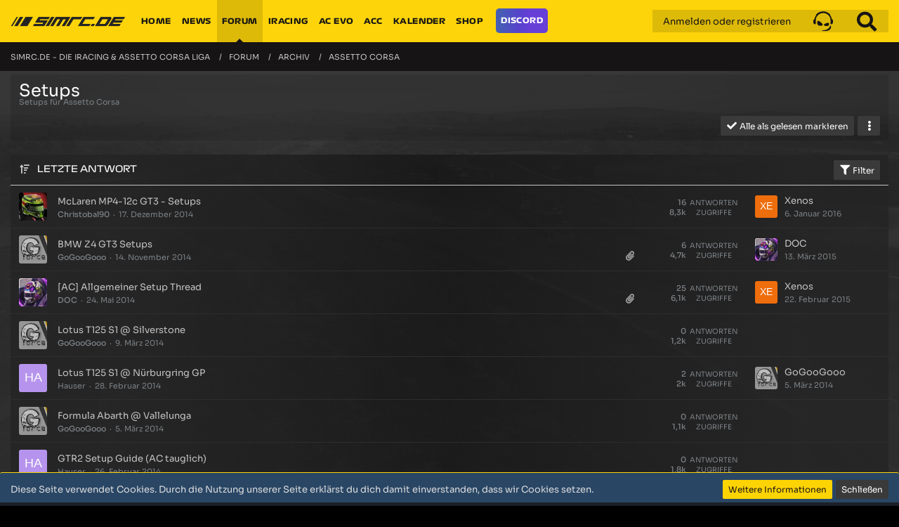

--- FILE ---
content_type: text/html; charset=UTF-8
request_url: https://simrc.de/forum/board/113-setups/
body_size: 15310
content:



	

	
	
	

<!DOCTYPE html>
<html dir="ltr" lang="de">

<head>
	<meta charset="utf-8">
		
	<title>Setups - SimRC.de - Die iRacing &amp; Assetto Corsa Liga</title>
	
	<meta name="viewport" content="width=device-width, initial-scale=1">
<meta name="format-detection" content="telephone=no">
<meta name="description" content="Setups für Assetto Corsa">
<meta property="og:site_name" content="SimRC.de - Die iRacing &amp; Assetto Corsa Liga">
<meta property="og:image" content="https://simrc.de/images/SimRC_Lemon2019/simrc_head_test.png">

<!-- Stylesheets -->
<link rel="stylesheet" type="text/css" href="https://simrc.de/style/style-57.css?m=1767626865"><link rel="preload" href="https://simrc.de/font/families/Sora/Sora%5Bwght%5D.woff2?v=1633091848" as="font" crossorigin><link rel="preload" href="https://simrc.de/font/fontawesome-webfont.woff2?v=4.7.0" as="font" crossorigin type="font/woff2"><style>.progressBar {
  background-color: rgba(252, 212, 9, 1);
  height: 5px;
  width: 0%;
}
</style>


<script>
	var SID_ARG_2ND	= '';
	var WCF_PATH = 'https://simrc.de/';
	var WSC_API_URL = 'https://simrc.de/forum/';
	
	var LANGUAGE_ID = 1;
	var LANGUAGE_USE_INFORMAL_VARIANT = true;
	var TIME_NOW = 1769671152;
	var LAST_UPDATE_TIME = 1764488044;
	var URL_LEGACY_MODE = false;
	var ENABLE_DEBUG_MODE = false;
	var ENABLE_PRODUCTION_DEBUG_MODE = true;
	var ENABLE_DEVELOPER_TOOLS = false;
	var WSC_API_VERSION = 2019;
	var PAGE_TITLE = 'SimRC.de - Die iRacing &amp; Assetto Corsa Liga';
	
	var REACTION_TYPES = {"1":{"title":"Gef\u00e4llt mir","renderedIcon":"<img\n\tsrc=\"https:\/\/simrc.de\/images\/reaction\/like.svg\"\n\talt=\"Gef\u00e4llt mir\"\n\tclass=\"reactionType\"\n\tdata-reaction-type-id=\"1\"\n>","iconPath":"https:\/\/simrc.de\/images\/reaction\/like.svg","showOrder":"1","reactionTypeID":"1","isAssignable":"1"},"2":{"title":"Danke","renderedIcon":"<img\n\tsrc=\"https:\/\/simrc.de\/images\/reaction\/thanks.svg\"\n\talt=\"Danke\"\n\tclass=\"reactionType\"\n\tdata-reaction-type-id=\"2\"\n>","iconPath":"https:\/\/simrc.de\/images\/reaction\/thanks.svg","showOrder":"2","reactionTypeID":"2","isAssignable":"1"},"3":{"title":"Haha","renderedIcon":"<img\n\tsrc=\"https:\/\/simrc.de\/images\/reaction\/haha.svg\"\n\talt=\"Haha\"\n\tclass=\"reactionType\"\n\tdata-reaction-type-id=\"3\"\n>","iconPath":"https:\/\/simrc.de\/images\/reaction\/haha.svg","showOrder":"3","reactionTypeID":"3","isAssignable":"1"},"4":{"title":"Verwirrend","renderedIcon":"<img\n\tsrc=\"https:\/\/simrc.de\/images\/reaction\/confused.svg\"\n\talt=\"Verwirrend\"\n\tclass=\"reactionType\"\n\tdata-reaction-type-id=\"4\"\n>","iconPath":"https:\/\/simrc.de\/images\/reaction\/confused.svg","showOrder":"4","reactionTypeID":"4","isAssignable":"1"},"5":{"title":"Traurig","renderedIcon":"<img\n\tsrc=\"https:\/\/simrc.de\/images\/reaction\/sad.svg\"\n\talt=\"Traurig\"\n\tclass=\"reactionType\"\n\tdata-reaction-type-id=\"5\"\n>","iconPath":"https:\/\/simrc.de\/images\/reaction\/sad.svg","showOrder":"5","reactionTypeID":"5","isAssignable":"1"}};
	
	</script>

<script src="https://simrc.de/js/WoltLabSuite.Core.min.js?v=1764488044"></script>
<script>
requirejs.config({
	baseUrl: 'https://simrc.de/js',
	urlArgs: 't=1764488044'
	
});

window.addEventListener('pageshow', function(event) {
	if (event.persisted) {
		window.location.reload();
	}
});

</script>
<script src="https://simrc.de/js/WoltLabSuite.Calendar.min.js?v=1764488044"></script>
<script src="https://simrc.de/js/WoltLabSuite.Forum.min.js?v=1764488044"></script>
<noscript>
	<style>
		.jsOnly {
			display: none !important;
		}
		
		.noJsOnly {
			display: block !important;
		}
	</style>
</noscript>

<script type="application/ld+json">
{
"@context": "http://schema.org",
"@type": "WebSite",
"url": "https:\/\/simrc.de\/",
"potentialAction": {
"@type": "SearchAction",
"target": "https:\/\/simrc.de\/search\/?q={search_term_string}",
"query-input": "required name=search_term_string"
}
}
</script>

<!-- Icons -->
<link rel="apple-touch-icon" sizes="180x180" href="https://simrc.de/images/style-57/apple-touch-icon.png">
<link rel="manifest" href="https://simrc.de/images/style-57/manifest.json">
<link rel="shortcut icon" href="https://simrc.de/images/style-57/favicon.ico">
<meta name="msapplication-config" content="https://simrc.de/images/style-57/browserconfig.xml">
<meta name="theme-color" content="#fcd409">

<script async src="//pagead2.googlesyndication.com/pagead/js/adsbygoogle.js"></script>
<script>
  (adsbygoogle = window.adsbygoogle || []).push({
    google_ad_client: "ca-pub-7912624505481216",
    enable_page_level_ads: true
  });
</script>

<!-- Global site tag (gtag.js) - Google Analytics -->
<script async src="https://www.googletagmanager.com/gtag/js?id=UA-104818377-1"></script>
<script>
  window.dataLayer = window.dataLayer || [];
  function gtag(){dataLayer.push(arguments);}
  gtag('js', new Date());

  gtag('config', 'UA-104818377-1');
</script>	
			<link rel="canonical" href="https://simrc.de/forum/board/113-setups/">
		
									<link rel="alternate" type="application/rss+xml" title="RSS-Feed" href="https://simrc.de/forum/board-feed/113/">
		
														
						</head>

<body id="tpl_wbb_board"
	itemscope itemtype="http://schema.org/WebPage" itemid="https://simrc.de/forum/board/113-setups/"	data-template="board" data-application="wbb" data-page-id="56" data-page-identifier="com.woltlab.wbb.Board"	data-board-id="113"	class="">

<span id="top"></span>

<div id="pageContainer" class="pageContainer">
		
	<div id="pageHeaderContainer" class="pageHeaderContainer">
	<header id="pageHeader" class="pageHeader">
		<div id="pageHeaderPanel" class="pageHeaderPanel">
			<div class="layoutBoundary">
				<div id="pageHeaderLogo" class="pageHeaderLogo">
	<a href="https://simrc.de/forum/">
		<img src="https://simrc.de/images/style-57/pageLogo-e219abdc.png" alt="SimRC.de - Die iRacing &amp; Assetto Corsa Liga" class="pageHeaderLogoLarge" height="45" width="164" loading="eager" />
		<img src="https://simrc.de/images/style-57/pageLogoMobile-c2dfdfbe.png" alt="SimRC.de - Die iRacing &amp; Assetto Corsa Liga" class="pageHeaderLogoSmall" height="180" width="180" loading="eager" />
		
		
	</a>
</div>
				<div class="box boxMainMenu mainMenu" data-box-identifier="com.woltlab.wcf.MainMenu">
			
		
	<div class="boxContent boxContentMenu">
		<nav aria-label="Hauptmenü">
	<ol class="boxMenu">
		
		
					<li class="" data-identifier="com.woltlab.wcf.Dashboard">
				<a href="https://simrc.de/" class="boxMenuLink">
					<span class="boxMenuLinkTitle">Home</span>
									</a>
				
				</li>				
									<li class="" data-identifier="com.woltlab.wcf.ArticleList">
				<a href="https://simrc.de/article-list/" class="boxMenuLink">
					<span class="boxMenuLinkTitle">News</span>
									</a>
				
				</li>				
									<li class="active boxMenuHasChildren" data-identifier="com.woltlab.wbb.BoardList">
				<a href="https://simrc.de/forum/" class="boxMenuLink" aria-current="page">
					<span class="boxMenuLinkTitle">Forum</span>
									</a>
				
				<ol class="boxMenuDepth1">				
									<li class="" data-identifier="com.woltlab.wbb.UnresolvedThreadList">
				<a href="https://simrc.de/forum/unresolved-thread-list/" class="boxMenuLink">
					<span class="boxMenuLinkTitle">Unerledigte Themen</span>
									</a>
				
				</li>				
									<li class=" boxMenuHasChildren" data-identifier="com.woltlab.wcf.MembersList">
				<a href="https://simrc.de/members-list/" class="boxMenuLink">
					<span class="boxMenuLinkTitle">Mitglieder</span>
									</a>
				
				<ol class="boxMenuDepth2">				
									<li class="" data-identifier="com.woltlab.wcf.RecentActivityList">
				<a href="https://simrc.de/recent-activity-list/" class="boxMenuLink">
					<span class="boxMenuLinkTitle">Letzte Aktivitäten</span>
									</a>
				
				</li>				
									<li class="" data-identifier="com.woltlab.wcf.UsersOnlineList">
				<a href="https://simrc.de/users-online-list/" class="boxMenuLink">
					<span class="boxMenuLinkTitle">Benutzer online</span>
									</a>
				
				</li>				
									<li class="" data-identifier="com.woltlab.wcf.Team">
				<a href="https://simrc.de/team/" class="boxMenuLink">
					<span class="boxMenuLinkTitle">Team</span>
									</a>
				
				</li>				
									<li class="" data-identifier="com.woltlab.wcf.UserSearch">
				<a href="https://simrc.de/user-search/" class="boxMenuLink">
					<span class="boxMenuLinkTitle">Mitgliedersuche</span>
									</a>
				
				</li>				
									</ol></li></ol></li>									<li class=" boxMenuHasChildren" data-identifier="com.woltlab.wcf.generic25">
				<a href="https://simrc.de/forum/board/995-iracing/" class="boxMenuLink">
					<span class="boxMenuLinkTitle">iRacing</span>
									</a>
				
				<ol class="boxMenuDepth1">				
									<li class="" data-identifier="com.woltlab.wcf.generic117">
				<a href="https://simrc.de/leitfaden-iracing/" class="boxMenuLink">
					<span class="boxMenuLinkTitle">Leitfaden</span>
									</a>
				
				</li>				
									<li class=" boxMenuHasChildren" data-identifier="com.woltlab.wcf.generic137">
				<a href="https://simrc.de/forum/board/1005-gt3-meisterschaft/" class="boxMenuLink">
					<span class="boxMenuLinkTitle">GT3 Meisterschaft</span>
									</a>
				
				<ol class="boxMenuDepth2">				
									<li class="" data-identifier="com.woltlab.wcf.generic139">
				<a href="https://simrc.de/forum/thread/16016-gt3-meisterschaft-reglement/" class="boxMenuLink">
					<span class="boxMenuLinkTitle">Reglement</span>
									</a>
				
				</li>				
									<li class="" data-identifier="com.woltlab.wcf.generic140">
				<a href="https://simrc.de/forum/thread/16014-gt3-meisterschaft-rennkalender/" class="boxMenuLink">
					<span class="boxMenuLinkTitle">Rennkalender</span>
									</a>
				
				</li>				
									<li class="" data-identifier="com.woltlab.wcf.generic141">
				<a href="https://simrc.de/forum/thread/16015-gt3-meisterschaft-fahrerfeld/" class="boxMenuLink">
					<span class="boxMenuLinkTitle">Fahrerfeld</span>
									</a>
				
				</li>				
									<li class="" data-identifier="com.woltlab.wcf.generic142">
				<a href="https://simrc.de/forum/thread/16013-gt3-meisterschaft-ergebnisse/" class="boxMenuLink">
					<span class="boxMenuLinkTitle">Ergebnisse</span>
									</a>
				
				</li>				
									</ol></li>									<li class=" boxMenuHasChildren" data-identifier="com.woltlab.wcf.generic138">
				<a href="https://simrc.de/forum/board/1006-trophy-cup/" class="boxMenuLink">
					<span class="boxMenuLinkTitle">Trophy Cup</span>
									</a>
				
				<ol class="boxMenuDepth2">				
									<li class="" data-identifier="com.woltlab.wcf.generic119">
				<a href="https://simrc.de/forum/thread/16018-trophy-cup-reglement/" class="boxMenuLink">
					<span class="boxMenuLinkTitle">Reglement</span>
									</a>
				
				</li>				
									<li class="" data-identifier="com.woltlab.wcf.generic120">
				<a href="https://simrc.de/forum/thread/16019-trophy-cup-rennkalender/" class="boxMenuLink">
					<span class="boxMenuLinkTitle">Rennkalender</span>
									</a>
				
				</li>				
									<li class="" data-identifier="com.woltlab.wcf.generic26">
				<a href="https://simrc.de/forum/thread/16021-trophy-cup-fahrerfeld/" class="boxMenuLink">
					<span class="boxMenuLinkTitle">Fahrerfeld</span>
									</a>
				
				</li>				
									<li class="" data-identifier="com.woltlab.wcf.generic122">
				<a href="https://simrc.de/forum/thread/16020-trophy-cup-ergebnisse/" class="boxMenuLink">
					<span class="boxMenuLinkTitle">Ergebnisse</span>
									</a>
				
				</li>				
									</ol></li>									<li class=" boxMenuHasChildren" data-identifier="com.woltlab.wcf.generic148">
				<a href="https://simrc.de/forum/board/1001-gt3-endurance/" class="boxMenuLink">
					<span class="boxMenuLinkTitle">GT3 Endurance</span>
									</a>
				
				<ol class="boxMenuDepth2">				
									<li class="" data-identifier="com.woltlab.wcf.generic149">
				<a href="https://simrc.de/forum/thread/15983-gt3-endurance-reglement/" class="boxMenuLink">
					<span class="boxMenuLinkTitle">Reglement</span>
									</a>
				
				</li>				
									<li class="" data-identifier="com.woltlab.wcf.generic150">
				<a href="https://simrc.de/forum/thread/15981-gt3-endurance-rennkalender/" class="boxMenuLink">
					<span class="boxMenuLinkTitle">Rennkalender</span>
									</a>
				
				</li>				
									<li class="" data-identifier="com.woltlab.wcf.generic151">
				<a href="https://simrc.de/forum/thread/15982-gt3-endurance-teamliste/" class="boxMenuLink">
					<span class="boxMenuLinkTitle">Fahrerfeld</span>
									</a>
				
				</li>				
									<li class="" data-identifier="com.woltlab.wcf.generic152">
				<a href="https://simrc.de/forum/thread/15980-gt3-endurance-ergebnisse/" class="boxMenuLink">
					<span class="boxMenuLinkTitle">Ergebnisse</span>
									</a>
				
				</li>				
									</ol></li></ol></li>									<li class=" boxMenuHasChildren" data-identifier="com.woltlab.wcf.generic143">
				<a href="https://simrc.de/forum/board/987-assetto-corsa-evo/" class="boxMenuLink">
					<span class="boxMenuLinkTitle">AC Evo</span>
									</a>
				
				<ol class="boxMenuDepth1">				
									<li class="" data-identifier="com.woltlab.wcf.generic144">
				<a href="https://simrc.de/leitfaden-ac-evo/" class="boxMenuLink">
					<span class="boxMenuLinkTitle">Leitfaden</span>
									</a>
				
				</li>				
									<li class="" data-identifier="com.woltlab.wcf.generic34">
				<a href="https://simrc.de/forum/board/990-bewerbung/" class="boxMenuLink">
					<span class="boxMenuLinkTitle">Bewerbung</span>
									</a>
				
				</li>				
									<li class="" data-identifier="com.woltlab.wcf.generic145">
				<a href="https://simrc.de/forum/thread/15902-reglement/" class="boxMenuLink">
					<span class="boxMenuLinkTitle">Reglement</span>
									</a>
				
				</li>				
									</ol></li>									<li class=" boxMenuHasChildren" data-identifier="com.woltlab.wcf.generic31">
				<a href="https://simrc.de/forum/board/982-assetto-corsa-competizione/" class="boxMenuLink">
					<span class="boxMenuLinkTitle">ACC</span>
									</a>
				
				<ol class="boxMenuDepth1">				
									<li class="" data-identifier="com.woltlab.wcf.generic98">
				<a href="https://simrc.de/leitfaden-assetto-corsa/" class="boxMenuLink">
					<span class="boxMenuLinkTitle">Leitfaden</span>
									</a>
				
				</li>				
									<li class="" data-identifier="com.woltlab.wcf.generic35">
				<a href="https://simrc.de/forum/thread/15877-m2-cup-reglement/" class="boxMenuLink">
					<span class="boxMenuLinkTitle">Reglement</span>
									</a>
				
				</li>				
									<li class="" data-identifier="com.woltlab.wcf.generic36">
				<a href="https://simrc.de/forum/thread/15883-m2-cup-rennkalender/" class="boxMenuLink">
					<span class="boxMenuLinkTitle">Rennkalender</span>
									</a>
				
				</li>				
									<li class="" data-identifier="com.woltlab.wcf.generic38">
				<a href="https://simrc.de/forum/thread/15884-m2-cup-ranking/" class="boxMenuLink">
					<span class="boxMenuLinkTitle">Gesamtwertung</span>
									</a>
				
				</li>				
									</ol></li>									<li class=" boxMenuHasChildren" data-identifier="com.woltlab.calendar.Calendar">
				<a href="https://simrc.de/calendar/" class="boxMenuLink">
					<span class="boxMenuLinkTitle">Kalender</span>
									</a>
				
				<ol class="boxMenuDepth1">				
									<li class="" data-identifier="com.woltlab.calendar.UpcomingEventList">
				<a href="https://simrc.de/calendar/upcoming-event-list/" class="boxMenuLink">
					<span class="boxMenuLinkTitle">Termine</span>
									</a>
				
				</li>				
									</ol></li>									<li class=" boxMenuHasChildren" data-identifier="com.woltlab.wcf.generic101">
				<a href="https://www.xoose.de/simrc-de/" target="_blank" rel="nofollow noopener noreferrer" class="boxMenuLink">
					<span class="boxMenuLinkTitle">Shop</span>
									</a>
				
				<ol class="boxMenuDepth1">				
									<li class="" data-identifier="com.woltlab.wcf.generic115">
				<a href="https://www.xoose.de/simrc-de/" target="_blank" rel="nofollow noopener noreferrer" class="boxMenuLink">
					<span class="boxMenuLinkTitle">XOOSE</span>
									</a>
				
				</li>				
									<li class="" data-identifier="com.woltlab.wcf.generic116">
				<a href="https://simrc.myspreadshop.de/" target="_blank" rel="nofollow noopener noreferrer" class="boxMenuLink">
					<span class="boxMenuLinkTitle">Spreadshirt</span>
									</a>
				
				</li>				
									</ol></li>									<li class="" data-identifier="com.woltlab.wcf.generic146">
				<a href="https://discord.simrc.de" target="_blank" rel="nofollow noopener noreferrer" class="boxMenuLink">
					<span class="boxMenuLinkTitle">Discord</span>
									</a>
				
				</li>				
																	
		
	</ol>
</nav>	</div>
</div>						<div class="pageHeaderSearchWrap">
								

					
		
			
	
<a href="#" id="pageHeaderSearchMobile" class="pageHeaderSearchMobile" role="button" tabindex="0" aria-expanded="false" aria-label="Suche">
	<span class="icon icon32 fa-search" aria-hidden="true"></span>
</a>

<div id="pageHeaderSearch" class="pageHeaderSearch">
	<form method="post" action="https://simrc.de/search/">
		<div id="pageHeaderSearchInputContainer" class="pageHeaderSearchInputContainer">
			<div class="pageHeaderSearchType dropdown">
				<a href="#" class="button dropdownToggle" id="pageHeaderSearchTypeSelect"><span class="pageHeaderSearchTypeLabel">Dieses Forum</span></a>
				<ul class="dropdownMenu">
					<li><a href="#" data-extended-link="https://simrc.de/search/?extended=1" data-object-type="everywhere">Alles</a></li>
					<li class="dropdownDivider"></li>
					
											<li><a href="#" data-extended-link="https://simrc.de/search/?extended=1&amp;type=com.woltlab.wbb.post" data-object-type="com.woltlab.wbb.post" data-parameters='{ "boardID": 113 }'>Dieses Forum</a></li>
						
						<li class="dropdownDivider"></li>
					
					
																													<li><a href="#" data-extended-link="https://simrc.de/search/?type=com.woltlab.wbb.post&amp;extended=1" data-object-type="com.woltlab.wbb.post">Forum</a></li>
																								<li><a href="#" data-extended-link="https://simrc.de/search/?type=com.woltlab.calendar.event&amp;extended=1" data-object-type="com.woltlab.calendar.event">Termine</a></li>
																								<li><a href="#" data-extended-link="https://simrc.de/search/?type=com.woltlab.wcf.article&amp;extended=1" data-object-type="com.woltlab.wcf.article">Artikel</a></li>
																								<li><a href="#" data-extended-link="https://simrc.de/search/?type=com.woltlab.wcf.page&amp;extended=1" data-object-type="com.woltlab.wcf.page">Seiten</a></li>
																
					<li class="dropdownDivider"></li>
					<li><a class="pageHeaderSearchExtendedLink" href="https://simrc.de/search/?extended=1">Erweiterte Suche</a></li>
				</ul>
			</div>
			
			<input type="search" name="q" id="pageHeaderSearchInput" class="pageHeaderSearchInput" placeholder="Suchbegriff eingeben" autocomplete="off" value="">
			
			<button class="pageHeaderSearchInputButton button" type="submit">
				<span class="icon icon16 fa-search pointer" title="Suche"></span>
			</button>
			
			<div id="pageHeaderSearchParameters"></div>
			
					</div>
	</form>
</div>

	</div>
				<nav id="topMenu" class="userPanel">
			<a
			href="https://simrc.de/login/?url=https%3A%2F%2Fsimrc.de%2Fforum%2Fboard%2F113-setups%2F"
			class="userPanelLoginLink jsTooltip"
			title="Anmelden oder registrieren"
			rel="nofollow"
		>
			<span class="icon icon32 fa-sign-in" aria-hidden="true"></span>
		</a>
		
	<ul class="userPanelItems">
								<li id="userLogin">
				<a
					class="loginLink"
					href="https://simrc.de/login/?url=https%3A%2F%2Fsimrc.de%2Fforum%2Fboard%2F113-setups%2F"
					rel="nofollow"
				>Anmelden oder registrieren</a>
			</li>
				
								
			<li id="teamspeakUsers" data-count="0">
    <a class="jsTooltip" href="https://simrc.de/team-speak-viewer/" title="TeamSpeak-Viewer">
        <span class="icon icon32 fa-teamspeak">
            <svg aria-hidden="true" focusable="false" data-prefix="fab" data-icon="teamspeak" class="svg-inline--fa fa-teamspeak fa-w-16" role="img" xmlns="http://www.w3.org/2000/svg" viewBox="0 0 511 512"><path fill="currentColor" d="M244.2 346.8c2.4-12.3-12-30-32.4-48.7-20.9-19.2-48.2-39.1-63.4-46.6-21.7-12-41.7-1.8-46.3 22.7-5 26.2 0 51.4 14.5 73.9 10.2 15.5 25.4 22.7 43.4 24 11.6.6 52.5 2.2 61.7-1 11.9-4.3 20.1-11.8 22.5-24.3zm205 20.8c-3-2.4-7.2-1-8.3 2.4-8 25.4-44.7 112.5-172.1 121.5-149.7 10.5 80.3 43.6 145.4-6.4 22.7-17.4 47.6-35 46.6-85.4-.4-10.1-4.9-26.7-11.6-32.1zm62-122.4c-.3-18.9-8.6-33.4-26-42.2-2.9-1.3-5-2.7-5.9-6.4-6.2-34.2-19.7-65.6-40.4-93.6-1.1-1.5-3.5-3.2-2.2-5 8.5-11.5-.3-18-7-24.4-72.2-69.8-156.5-89.9-252.3-60.5-40.1 12.3-73.9 35.6-102 67.4-4 4.3-6.7 9.1-3 14.5 3 4 1.3 6.2-1 9.3C51.6 132 38.2 162.6 32.1 196c-.7 4.3-2.9 6-6.4 7.8-14.2 7-22.5 18.5-24.9 34L0 264.3v20.9c0 30.8 21 50.4 51.8 49 7.7-.3 11.7-4.3 12-11.5 2-77.5-2.4-95.4 3.7-125.8C92.1 72.4 234.3 5 345.3 65.4 411.4 102 445.7 159 447.6 234.8c.8 28.2 0 56.5 0 84.6 0 7 2.2 12.5 9.4 14.2 24.1 5 49.2-12 53.2-36.7 2.9-17.1 1-34.5 1-51.7zM351.6 376.7c36.5 2.8 59.3-28.5 58.4-60.5-2.1-45.2-66.2-16.5-87.8-8-73.2 28.1-45 54.9-22.2 60.8z"></path></svg>
        </span>
        <span>TeamSpeak-Viewer</span>
            </a>

    </li>
				
		<!-- page search -->
		<li>
			<a href="https://simrc.de/search/" id="userPanelSearchButton" class="jsTooltip" title="Suche"><span class="icon icon32 fa-search"></span> <span>Suche</span></a>
		</li>
	</ul>
</nav>
			</div>
		</div>
	</header>
	<div id="pageHeaderHero" class="pageHeaderHero">
	<div class="pageNavigation">
	<div class="layoutBoundary">
			<nav class="breadcrumbs" aria-label="Verlaufsnavigation">
		<ol itemprop="breadcrumb" itemscope itemtype="http://schema.org/BreadcrumbList">
			<li title="SimRC.de - Die iRacing &amp; Assetto Corsa Liga" itemprop="itemListElement" itemscope itemtype="http://schema.org/ListItem">
							<a href="https://simrc.de/" itemprop="item"><span itemprop="name">SimRC.de - Die iRacing &amp; Assetto Corsa Liga</span></a>
															<meta itemprop="position" content="1">
																					</li>
														
											<li title="Forum" itemprop="itemListElement" itemscope itemtype="http://schema.org/ListItem">
							<a href="https://simrc.de/forum/" itemprop="item"><span itemprop="name">Forum</span></a>
															<meta itemprop="position" content="2">
																					</li>
														
											<li title="Archiv" itemprop="itemListElement" itemscope itemtype="http://schema.org/ListItem">
							<a href="https://simrc.de/forum/board/47-archiv/" itemprop="item"><span itemprop="name">Archiv</span></a>
															<meta itemprop="position" content="3">
																					</li>
														
											<li title="Assetto Corsa" itemprop="itemListElement" itemscope itemtype="http://schema.org/ListItem">
							<a href="https://simrc.de/forum/board/166-assetto-corsa/" itemprop="item"><span itemprop="name">Assetto Corsa</span></a>
															<meta itemprop="position" content="4">
																					</li>
		</ol>
	</nav>
		
		
	</div>
</div>
	</div>
	
</div>
	
	
	
	
	
	
	
	<section id="main" class="main" role="main">
		<div class="layoutBoundary">
			
			
			<div id="content" class="content">
								
																<header class="contentHeader">
		<div class="contentHeaderTitle">
			<h1 class="contentTitle">Setups</h1>
			<p class="contentHeaderDescription">Setups für Assetto Corsa</p>
		</div>

		
	</header>
													



    <div class="contentInteraction">
        
                    <div class="contentInteractionButtonContainer">
                                    <div class="contentInteractionButtons">
                        <a href="#" class="markAsReadButton contentInteractionButton button small jsOnly"><span class="icon icon16 fa-check"></span> <span>Alle als gelesen markieren</span></a>                    </div>
                
                                    <div class="contentInteractionDropdown dropdown jsOnly">
                        <a href="#" class="button small dropdownToggle" aria-label="Mehr"><span class="icon icon16 fa-ellipsis-v"></span></a>

                        <ul class="contentInteractionDropdownItems dropdownMenu">
                            <li><a rel="alternate" href="https://simrc.de/forum/board-feed/113/" class="rssFeed">RSS-Feed</a></li>                        </ul>
                    </div>
                            </div>
            </div>
				
				
				
				
				
			<div class="section tabularBox messageGroupList wbbThreadList jsClipboardContainer" data-type="com.woltlab.wbb.thread">
	<ol class="tabularList jsReloadPageWhenEmpty">
		<li class="tabularListRow tabularListRowHead" data-reload-page-when-empty="ignore">
			<ol class="tabularListColumns">
								
				<li class="columnSort">
					<ul class="inlineList">
						<li>
							<a rel="nofollow" href="https://simrc.de/forum/board/113-setups/?pageNo=1&amp;sortField=lastPostTime&amp;sortOrder=ASC">
								<span class="icon icon16 fa-sort-amount-desc jsTooltip" title="Sortierung (absteigend)"></span>
							</a>
						</li>
						<li>
							<div class="dropdown">
								<span class="dropdownToggle">Letzte Antwort</span>
								
								<ul class="dropdownMenu">
																			<li><a rel="nofollow" href="https://simrc.de/forum/board/113-setups/?pageNo=1&amp;sortField=topic&amp;sortOrder=DESC">Thema</a></li>
																			<li><a rel="nofollow" href="https://simrc.de/forum/board/113-setups/?pageNo=1&amp;sortField=username&amp;sortOrder=DESC">Autor</a></li>
																			<li><a rel="nofollow" href="https://simrc.de/forum/board/113-setups/?pageNo=1&amp;sortField=time&amp;sortOrder=DESC">Datum</a></li>
																			<li><a rel="nofollow" href="https://simrc.de/forum/board/113-setups/?pageNo=1&amp;sortField=replies&amp;sortOrder=DESC">Antworten</a></li>
																			<li><a rel="nofollow" href="https://simrc.de/forum/board/113-setups/?pageNo=1&amp;sortField=cumulativeLikes&amp;sortOrder=DESC">Reaktionen</a></li>
																			<li><a rel="nofollow" href="https://simrc.de/forum/board/113-setups/?pageNo=1&amp;sortField=views&amp;sortOrder=DESC">Zugriffe</a></li>
																			<li class="active"><a rel="nofollow" href="https://simrc.de/forum/board/113-setups/?pageNo=1&amp;sortField=lastPostTime&amp;sortOrder=ASC">Letzte Antwort</a></li>
																	</ul>
							</div>
						</li>
					</ul>
				</li>
				
				<li class="columnApplyFilter jsOnly">
					<button class="small jsStaticDialog" data-dialog-id="wbbBoardSortFilter"><span class="icon icon16 fa-filter"></span> Filter</button>
				</li>
			</ol>
		</li>
		
		
	<li class="tabularListRow">
		<ol
			id="thread2557"
			class="tabularListColumns messageGroup wbbThread jsClipboardObject"
			data-thread-id="2557" data-element-id="2557" data-is-closed="0" data-is-deleted="0"
			data-is-sticky="0" data-is-disabled="0" data-is-announcement="0"
						data-is-link="0"
		>
									<li class="columnIcon columnAvatar">
				<div>
					<p><img src="https://simrc.de/images/avatars/e8/1042-e89a54da7a336dd1c9526700851fb1d4ef7b289c.webp" width="48" height="48" alt="" class="userAvatarImage" loading="lazy"></p>
					
								
																											
					
				</div>
			</li>
							<li class="columnSubject">
					
					
					<h3>
						
						
																					<a href="https://simrc.de/forum/thread/2557-mclaren-mp4-12c-gt3-setups/" class="messageGroupLink wbbTopicLink" data-object-id="2557">McLaren MP4-12c GT3 - Setups</a>
																			
													<span class="badge messageGroupCounterMobile">16</span>
											</h3>
					
					<aside class="statusDisplay" role="presentation">
						<ul class="inlineList statusIcons">
																																																	
														
							
							
													</ul>
					</aside>
					
					<ul class="inlineList dotSeparated small messageGroupInfo">
						<li class="messageGroupAuthor"><a href="https://simrc.de/user/141-christobal90/" data-object-id="141" class="userLink">Christobal90</a></li>
						<li class="messageGroupTime"><time datetime="2014-12-17T17:16:07+01:00" class="datetime" data-timestamp="1418832967" data-date="17. Dezember 2014" data-time="17:16" data-offset="3600">17. Dezember 2014</time></li>
																		
					</ul>
					
					<ul class="messageGroupInfoMobile">
						<li class="messageGroupAuthorMobile">Christobal90</li>
						<li class="messageGroupLastPostTimeMobile"><time datetime="2016-01-06T13:02:02+01:00" class="datetime" data-timestamp="1452081722" data-date="6. Januar 2016" data-time="13:02" data-offset="3600">6. Januar 2016</time></li>
					</ul>
					
										
					
				</li>
				<li class="columnStats">
					<dl class="plain statsDataList">
						<dt>Antworten</dt>
						<dd>16</dd>
					</dl>
					<dl class="plain statsDataList">
						<dt>Zugriffe</dt>
						<dd>8,3k</dd>
					</dl>
					
					<div class="messageGroupListStatsSimple"><span class="icon icon16 fa-comment-o" aria-label="Antworten"></span> 16</div>
				</li>
				
				<li class="columnLastPost">
											<div class="box32">
							<a href="https://simrc.de/forum/thread/2557-mclaren-mp4-12c-gt3-setups/?action=lastPost" class="jsTooltip" title="Zum letzten Beitrag springen"><img src="[data-uri]" width="32" height="32" alt="" class="userAvatarImage"></a>
							
							<div>
								<p>
									<span>Xenos</span>								</p>
								<small><time datetime="2016-01-06T13:02:02+01:00" class="datetime" data-timestamp="1452081722" data-date="6. Januar 2016" data-time="13:02" data-offset="3600">6. Januar 2016</time></small>
							</div>
						</div>
									</li>
						
			
		</ol>
	</li>
	<li class="tabularListRow">
		<ol
			id="thread2447"
			class="tabularListColumns messageGroup wbbThread jsClipboardObject"
			data-thread-id="2447" data-element-id="2447" data-is-closed="0" data-is-deleted="0"
			data-is-sticky="0" data-is-disabled="0" data-is-announcement="0"
						data-is-link="0"
		>
									<li class="columnIcon columnAvatar">
				<div>
					<p><img src="https://simrc.de/images/avatars/84/224-84d4a4fbaa58e4e3e484b87edc44aa484b21a04b.webp" width="48" height="48" alt="" class="userAvatarImage" loading="lazy"></p>
					
								
																											
					
				</div>
			</li>
							<li class="columnSubject">
					
					
					<h3>
						
						
																					<a href="https://simrc.de/forum/thread/2447-bmw-z4-gt3-setups/" class="messageGroupLink wbbTopicLink" data-object-id="2447">BMW Z4 GT3 Setups</a>
																			
													<span class="badge messageGroupCounterMobile">6</span>
											</h3>
					
					<aside class="statusDisplay" role="presentation">
						<ul class="inlineList statusIcons">
																																										<li><span class="icon icon16 fa-paperclip jsTooltip" title="Dieses Thema enthält einen Dateianhang."></span></li>							
														
							
							
													</ul>
					</aside>
					
					<ul class="inlineList dotSeparated small messageGroupInfo">
						<li class="messageGroupAuthor"><a href="https://simrc.de/user/9-gogoogooo/" data-object-id="9" class="userLink">GoGooGooo</a></li>
						<li class="messageGroupTime"><time datetime="2014-11-14T18:16:24+01:00" class="datetime" data-timestamp="1415985384" data-date="14. November 2014" data-time="18:16" data-offset="3600">14. November 2014</time></li>
																		
					</ul>
					
					<ul class="messageGroupInfoMobile">
						<li class="messageGroupAuthorMobile">GoGooGooo</li>
						<li class="messageGroupLastPostTimeMobile"><time datetime="2015-03-13T10:58:35+01:00" class="datetime" data-timestamp="1426240715" data-date="13. März 2015" data-time="10:58" data-offset="3600">13. März 2015</time></li>
					</ul>
					
										
					
				</li>
				<li class="columnStats">
					<dl class="plain statsDataList">
						<dt>Antworten</dt>
						<dd>6</dd>
					</dl>
					<dl class="plain statsDataList">
						<dt>Zugriffe</dt>
						<dd>4,7k</dd>
					</dl>
					
					<div class="messageGroupListStatsSimple"><span class="icon icon16 fa-comment-o" aria-label="Antworten"></span> 6</div>
				</li>
				
				<li class="columnLastPost">
											<div class="box32">
							<a href="https://simrc.de/forum/thread/2447-bmw-z4-gt3-setups/?action=lastPost" class="jsTooltip" title="Zum letzten Beitrag springen"><img src="https://simrc.de/images/avatars/3b/1730-3bfde6d218f6af579d32f118f2ea24ea132ef6f1.webp" width="32" height="32" alt="" class="userAvatarImage" loading="lazy"></a>
							
							<div>
								<p>
									<a href="https://simrc.de/user/6-doc/" data-object-id="6" class="userLink">DOC</a>								</p>
								<small><time datetime="2015-03-13T10:58:35+01:00" class="datetime" data-timestamp="1426240715" data-date="13. März 2015" data-time="10:58" data-offset="3600">13. März 2015</time></small>
							</div>
						</div>
									</li>
						
			
		</ol>
	</li>
	<li class="tabularListRow">
		<ol
			id="thread1986"
			class="tabularListColumns messageGroup wbbThread jsClipboardObject"
			data-thread-id="1986" data-element-id="1986" data-is-closed="0" data-is-deleted="0"
			data-is-sticky="0" data-is-disabled="0" data-is-announcement="0"
						data-is-link="0"
		>
									<li class="columnIcon columnAvatar">
				<div>
					<p><img src="https://simrc.de/images/avatars/3b/1730-3bfde6d218f6af579d32f118f2ea24ea132ef6f1.webp" width="48" height="48" alt="" class="userAvatarImage" loading="lazy"></p>
					
								
																											
					
				</div>
			</li>
							<li class="columnSubject">
					
					
					<h3>
						
						
																					<a href="https://simrc.de/forum/thread/1986-ac-allgemeiner-setup-thread/" class="messageGroupLink wbbTopicLink" data-object-id="1986">[AC] Allgemeiner Setup Thread</a>
																			
													<span class="badge messageGroupCounterMobile">25</span>
											</h3>
					
					<aside class="statusDisplay" role="presentation">
						<ul class="inlineList statusIcons">
																																										<li><span class="icon icon16 fa-paperclip jsTooltip" title="Dieses Thema enthält 2 Dateianhänge."></span></li>							
														
							
							
													</ul>
					</aside>
					
					<ul class="inlineList dotSeparated small messageGroupInfo">
						<li class="messageGroupAuthor"><a href="https://simrc.de/user/6-doc/" data-object-id="6" class="userLink">DOC</a></li>
						<li class="messageGroupTime"><time datetime="2014-05-24T13:34:08+02:00" class="datetime" data-timestamp="1400931248" data-date="24. Mai 2014" data-time="13:34" data-offset="7200">24. Mai 2014</time></li>
																		
					</ul>
					
					<ul class="messageGroupInfoMobile">
						<li class="messageGroupAuthorMobile">DOC</li>
						<li class="messageGroupLastPostTimeMobile"><time datetime="2015-02-22T13:36:23+01:00" class="datetime" data-timestamp="1424608583" data-date="22. Februar 2015" data-time="13:36" data-offset="3600">22. Februar 2015</time></li>
					</ul>
					
										
					
				</li>
				<li class="columnStats">
					<dl class="plain statsDataList">
						<dt>Antworten</dt>
						<dd>25</dd>
					</dl>
					<dl class="plain statsDataList">
						<dt>Zugriffe</dt>
						<dd>6,1k</dd>
					</dl>
					
					<div class="messageGroupListStatsSimple"><span class="icon icon16 fa-comment-o" aria-label="Antworten"></span> 25</div>
				</li>
				
				<li class="columnLastPost">
											<div class="box32">
							<a href="https://simrc.de/forum/thread/1986-ac-allgemeiner-setup-thread/?action=lastPost" class="jsTooltip" title="Zum letzten Beitrag springen"><img src="[data-uri]" width="32" height="32" alt="" class="userAvatarImage"></a>
							
							<div>
								<p>
									<span>Xenos</span>								</p>
								<small><time datetime="2015-02-22T13:36:23+01:00" class="datetime" data-timestamp="1424608583" data-date="22. Februar 2015" data-time="13:36" data-offset="3600">22. Februar 2015</time></small>
							</div>
						</div>
									</li>
						
			
		</ol>
	</li>
	<li class="tabularListRow">
		<ol
			id="thread1748"
			class="tabularListColumns messageGroup wbbThread jsClipboardObject"
			data-thread-id="1748" data-element-id="1748" data-is-closed="0" data-is-deleted="0"
			data-is-sticky="0" data-is-disabled="0" data-is-announcement="0"
						data-is-link="0"
		>
									<li class="columnIcon columnAvatar">
				<div>
					<p><img src="https://simrc.de/images/avatars/84/224-84d4a4fbaa58e4e3e484b87edc44aa484b21a04b.webp" width="48" height="48" alt="" class="userAvatarImage" loading="lazy"></p>
					
								
																											
					
				</div>
			</li>
							<li class="columnSubject">
					
					
					<h3>
						
						
																					<a href="https://simrc.de/forum/thread/1748-lotus-t125-s1-silverstone/" class="messageGroupLink wbbTopicLink" data-object-id="1748">Lotus T125 S1 @ Silverstone</a>
																			
											</h3>
					
					<aside class="statusDisplay" role="presentation">
						<ul class="inlineList statusIcons">
																																																	
														
							
							
													</ul>
					</aside>
					
					<ul class="inlineList dotSeparated small messageGroupInfo">
						<li class="messageGroupAuthor"><a href="https://simrc.de/user/9-gogoogooo/" data-object-id="9" class="userLink">GoGooGooo</a></li>
						<li class="messageGroupTime"><time datetime="2014-03-09T12:22:48+01:00" class="datetime" data-timestamp="1394364168" data-date="9. März 2014" data-time="12:22" data-offset="3600">9. März 2014</time></li>
																		
					</ul>
					
					<ul class="messageGroupInfoMobile">
						<li class="messageGroupAuthorMobile">GoGooGooo</li>
						<li class="messageGroupLastPostTimeMobile"><time datetime="2014-03-09T12:22:48+01:00" class="datetime" data-timestamp="1394364168" data-date="9. März 2014" data-time="12:22" data-offset="3600">9. März 2014</time></li>
					</ul>
					
										
					
				</li>
				<li class="columnStats">
					<dl class="plain statsDataList">
						<dt>Antworten</dt>
						<dd>0</dd>
					</dl>
					<dl class="plain statsDataList">
						<dt>Zugriffe</dt>
						<dd>1,2k</dd>
					</dl>
					
					<div class="messageGroupListStatsSimple"></div>
				</li>
				
				<li class="columnLastPost">
									</li>
						
			
		</ol>
	</li>
	<li class="tabularListRow">
		<ol
			id="thread1723"
			class="tabularListColumns messageGroup wbbThread jsClipboardObject"
			data-thread-id="1723" data-element-id="1723" data-is-closed="0" data-is-deleted="0"
			data-is-sticky="0" data-is-disabled="0" data-is-announcement="0"
						data-is-link="0"
		>
									<li class="columnIcon columnAvatar">
				<div>
					<p><img src="[data-uri]" width="48" height="48" alt="" class="userAvatarImage"></p>
					
								
																											
					
				</div>
			</li>
							<li class="columnSubject">
					
					
					<h3>
						
						
																					<a href="https://simrc.de/forum/thread/1723-lotus-t125-s1-n%C3%BCrburgring-gp/" class="messageGroupLink wbbTopicLink" data-object-id="1723">Lotus T125 S1 @ Nürburgring GP</a>
																			
													<span class="badge messageGroupCounterMobile">2</span>
											</h3>
					
					<aside class="statusDisplay" role="presentation">
						<ul class="inlineList statusIcons">
																																																	
														
							
							
													</ul>
					</aside>
					
					<ul class="inlineList dotSeparated small messageGroupInfo">
						<li class="messageGroupAuthor"><span>Hauser</span></li>
						<li class="messageGroupTime"><time datetime="2014-02-28T21:57:30+01:00" class="datetime" data-timestamp="1393621050" data-date="28. Februar 2014" data-time="21:57" data-offset="3600">28. Februar 2014</time></li>
																		
					</ul>
					
					<ul class="messageGroupInfoMobile">
						<li class="messageGroupAuthorMobile">Hauser</li>
						<li class="messageGroupLastPostTimeMobile"><time datetime="2014-03-05T12:00:13+01:00" class="datetime" data-timestamp="1394017213" data-date="5. März 2014" data-time="12:00" data-offset="3600">5. März 2014</time></li>
					</ul>
					
										
					
				</li>
				<li class="columnStats">
					<dl class="plain statsDataList">
						<dt>Antworten</dt>
						<dd>2</dd>
					</dl>
					<dl class="plain statsDataList">
						<dt>Zugriffe</dt>
						<dd>2k</dd>
					</dl>
					
					<div class="messageGroupListStatsSimple"><span class="icon icon16 fa-comment-o" aria-label="Antworten"></span> 2</div>
				</li>
				
				<li class="columnLastPost">
											<div class="box32">
							<a href="https://simrc.de/forum/thread/1723-lotus-t125-s1-n%C3%BCrburgring-gp/?action=lastPost" class="jsTooltip" title="Zum letzten Beitrag springen"><img src="https://simrc.de/images/avatars/84/224-84d4a4fbaa58e4e3e484b87edc44aa484b21a04b.webp" width="32" height="32" alt="" class="userAvatarImage" loading="lazy"></a>
							
							<div>
								<p>
									<a href="https://simrc.de/user/9-gogoogooo/" data-object-id="9" class="userLink">GoGooGooo</a>								</p>
								<small><time datetime="2014-03-05T12:00:13+01:00" class="datetime" data-timestamp="1394017213" data-date="5. März 2014" data-time="12:00" data-offset="3600">5. März 2014</time></small>
							</div>
						</div>
									</li>
						
			
		</ol>
	</li>
	<li class="tabularListRow">
		<ol
			id="thread1738"
			class="tabularListColumns messageGroup wbbThread jsClipboardObject"
			data-thread-id="1738" data-element-id="1738" data-is-closed="0" data-is-deleted="0"
			data-is-sticky="0" data-is-disabled="0" data-is-announcement="0"
						data-is-link="0"
		>
									<li class="columnIcon columnAvatar">
				<div>
					<p><img src="https://simrc.de/images/avatars/84/224-84d4a4fbaa58e4e3e484b87edc44aa484b21a04b.webp" width="48" height="48" alt="" class="userAvatarImage" loading="lazy"></p>
					
								
																											
					
				</div>
			</li>
							<li class="columnSubject">
					
					
					<h3>
						
						
																					<a href="https://simrc.de/forum/thread/1738-formula-abarth-vallelunga/" class="messageGroupLink wbbTopicLink" data-object-id="1738">Formula Abarth @ Vallelunga</a>
																			
											</h3>
					
					<aside class="statusDisplay" role="presentation">
						<ul class="inlineList statusIcons">
																																																	
														
							
							
													</ul>
					</aside>
					
					<ul class="inlineList dotSeparated small messageGroupInfo">
						<li class="messageGroupAuthor"><a href="https://simrc.de/user/9-gogoogooo/" data-object-id="9" class="userLink">GoGooGooo</a></li>
						<li class="messageGroupTime"><time datetime="2014-03-05T08:41:23+01:00" class="datetime" data-timestamp="1394005283" data-date="5. März 2014" data-time="08:41" data-offset="3600">5. März 2014</time></li>
																		
					</ul>
					
					<ul class="messageGroupInfoMobile">
						<li class="messageGroupAuthorMobile">GoGooGooo</li>
						<li class="messageGroupLastPostTimeMobile"><time datetime="2014-03-05T08:41:23+01:00" class="datetime" data-timestamp="1394005283" data-date="5. März 2014" data-time="08:41" data-offset="3600">5. März 2014</time></li>
					</ul>
					
										
					
				</li>
				<li class="columnStats">
					<dl class="plain statsDataList">
						<dt>Antworten</dt>
						<dd>0</dd>
					</dl>
					<dl class="plain statsDataList">
						<dt>Zugriffe</dt>
						<dd>1,1k</dd>
					</dl>
					
					<div class="messageGroupListStatsSimple"></div>
				</li>
				
				<li class="columnLastPost">
									</li>
						
			
		</ol>
	</li>
	<li class="tabularListRow">
		<ol
			id="thread1715"
			class="tabularListColumns messageGroup wbbThread jsClipboardObject"
			data-thread-id="1715" data-element-id="1715" data-is-closed="0" data-is-deleted="0"
			data-is-sticky="0" data-is-disabled="0" data-is-announcement="0"
						data-is-link="0"
		>
									<li class="columnIcon columnAvatar">
				<div>
					<p><img src="[data-uri]" width="48" height="48" alt="" class="userAvatarImage"></p>
					
								
																											
					
				</div>
			</li>
							<li class="columnSubject">
					
					
					<h3>
						
						
																					<a href="https://simrc.de/forum/thread/1715-gtr2-setup-guide-ac-tauglich/" class="messageGroupLink wbbTopicLink" data-object-id="1715">GTR2 Setup Guide (AC tauglich)</a>
																			
											</h3>
					
					<aside class="statusDisplay" role="presentation">
						<ul class="inlineList statusIcons">
																																																	
														
							
							
													</ul>
					</aside>
					
					<ul class="inlineList dotSeparated small messageGroupInfo">
						<li class="messageGroupAuthor"><span>Hauser</span></li>
						<li class="messageGroupTime"><time datetime="2014-02-26T12:28:19+01:00" class="datetime" data-timestamp="1393414099" data-date="26. Februar 2014" data-time="12:28" data-offset="3600">26. Februar 2014</time></li>
																		
					</ul>
					
					<ul class="messageGroupInfoMobile">
						<li class="messageGroupAuthorMobile">Hauser</li>
						<li class="messageGroupLastPostTimeMobile"><time datetime="2014-02-26T12:28:19+01:00" class="datetime" data-timestamp="1393414099" data-date="26. Februar 2014" data-time="12:28" data-offset="3600">26. Februar 2014</time></li>
					</ul>
					
										
					
				</li>
				<li class="columnStats">
					<dl class="plain statsDataList">
						<dt>Antworten</dt>
						<dd>0</dd>
					</dl>
					<dl class="plain statsDataList">
						<dt>Zugriffe</dt>
						<dd>1,8k</dd>
					</dl>
					
					<div class="messageGroupListStatsSimple"></div>
				</li>
				
				<li class="columnLastPost">
									</li>
						
			
		</ol>
	</li>
	</ol>
</div>
	
	<div id="wbbBoardSortFilter" class="jsStaticDialogContent" data-title="Filter">
	<form method="post" action="https://simrc.de/forum/board/113-setups/">
		
		
		<section class="section">
			<h2 class="sectionTitle">Darstellung</h2>
			
						
			<dl>
				<dt><label for="filterByDate">Im Zeitraum</label></dt>
				<dd>
					<select id="filterByDate" name="filterByDate">
						<option value="1">24 Stunden</option>
						<option value="3">3 Tage</option>
						<option value="7">7 Tage</option>
						<option value="14">14 Tage</option>
						<option value="30">30 Tage</option>
						<option value="60">60 Tage</option>
						<option value="100">100 Tage</option>
						<option value="365">365 Tage</option>
						<option value="1000" selected>von Anfang an</option>
					</select>
				</dd>
			</dl>
			
			<dl>
				<dt><label for="filterByStatus">Status</label></dt>
				<dd>
					<select id="filterByStatus" name="filterByStatus">
						<option value="">(Keine Auswahl)</option>
						<option value="read">Gelesen</option>
						<option value="unread">Ungelesen</option>
												<option value="closed">Geschlossen</option>
						<option value="open">Offen</option>
																		
					</select>
				</dd>
			</dl>
		</section>
		
		<div class="formSubmit">
			<input type="submit" value="Absenden" accesskey="s">
			<input type="hidden" name="tagID" value="0">
			<input type="hidden" name="sortField" value="lastPostTime">
			<input type="hidden" name="sortOrder" value="DESC">
		</div>
	</form>
</div>
<footer class="contentFooter">
		

		
	</footer>


</div>
				
							
					</div>
	</section>
	
	
	
			<div class="boxesFooterBoxes">
			<div class="layoutBoundary">
				<div class="boxContainer">
					<section class="box">
			<h2 class="boxTitle">Statistik</h2>

			<div class="boxContent">
				<ul class="inlineList dotSeparated">
<li>7 Themen</li>
<li>56 Beiträge (0,01 Beiträge pro Tag)</li>
</ul>
			</div>
		</section>
				</div>
			</div>
		</div>
	
	
	<footer id="pageFooter" class="pageFooter">
		
	<div class="pageFooterBunch">
		<div class="layoutBoundary">
							<div class="footerBunchLinks">
											<div class="footerBunchLinksMain">
							<h2 class="footerBunchTitle">Hauptmenü</h2>
							<div class="box boxMainMenu mainMenu" data-box-identifier="com.woltlab.wcf.MainMenu">
			
		
	<div class="boxContent boxContentMenu">
		<nav aria-label="Hauptmenü">
	<ol class="boxMenu">
		
		
					<li class="" data-identifier="com.woltlab.wcf.Dashboard">
				<a href="https://simrc.de/" class="boxMenuLink">
					<span class="boxMenuLinkTitle">Home</span>
									</a>
				
				</li>				
									<li class="" data-identifier="com.woltlab.wcf.ArticleList">
				<a href="https://simrc.de/article-list/" class="boxMenuLink">
					<span class="boxMenuLinkTitle">News</span>
									</a>
				
				</li>				
									<li class="active boxMenuHasChildren" data-identifier="com.woltlab.wbb.BoardList">
				<a href="https://simrc.de/forum/" class="boxMenuLink" aria-current="page">
					<span class="boxMenuLinkTitle">Forum</span>
									</a>
				
				<ol class="boxMenuDepth1">				
									<li class="" data-identifier="com.woltlab.wbb.UnresolvedThreadList">
				<a href="https://simrc.de/forum/unresolved-thread-list/" class="boxMenuLink">
					<span class="boxMenuLinkTitle">Unerledigte Themen</span>
									</a>
				
				</li>				
									<li class=" boxMenuHasChildren" data-identifier="com.woltlab.wcf.MembersList">
				<a href="https://simrc.de/members-list/" class="boxMenuLink">
					<span class="boxMenuLinkTitle">Mitglieder</span>
									</a>
				
				<ol class="boxMenuDepth2">				
									<li class="" data-identifier="com.woltlab.wcf.RecentActivityList">
				<a href="https://simrc.de/recent-activity-list/" class="boxMenuLink">
					<span class="boxMenuLinkTitle">Letzte Aktivitäten</span>
									</a>
				
				</li>				
									<li class="" data-identifier="com.woltlab.wcf.UsersOnlineList">
				<a href="https://simrc.de/users-online-list/" class="boxMenuLink">
					<span class="boxMenuLinkTitle">Benutzer online</span>
									</a>
				
				</li>				
									<li class="" data-identifier="com.woltlab.wcf.Team">
				<a href="https://simrc.de/team/" class="boxMenuLink">
					<span class="boxMenuLinkTitle">Team</span>
									</a>
				
				</li>				
									<li class="" data-identifier="com.woltlab.wcf.UserSearch">
				<a href="https://simrc.de/user-search/" class="boxMenuLink">
					<span class="boxMenuLinkTitle">Mitgliedersuche</span>
									</a>
				
				</li>				
									</ol></li></ol></li>									<li class=" boxMenuHasChildren" data-identifier="com.woltlab.wcf.generic25">
				<a href="https://simrc.de/forum/board/995-iracing/" class="boxMenuLink">
					<span class="boxMenuLinkTitle">iRacing</span>
									</a>
				
				<ol class="boxMenuDepth1">				
									<li class="" data-identifier="com.woltlab.wcf.generic117">
				<a href="https://simrc.de/leitfaden-iracing/" class="boxMenuLink">
					<span class="boxMenuLinkTitle">Leitfaden</span>
									</a>
				
				</li>				
									<li class=" boxMenuHasChildren" data-identifier="com.woltlab.wcf.generic137">
				<a href="https://simrc.de/forum/board/1005-gt3-meisterschaft/" class="boxMenuLink">
					<span class="boxMenuLinkTitle">GT3 Meisterschaft</span>
									</a>
				
				<ol class="boxMenuDepth2">				
									<li class="" data-identifier="com.woltlab.wcf.generic139">
				<a href="https://simrc.de/forum/thread/16016-gt3-meisterschaft-reglement/" class="boxMenuLink">
					<span class="boxMenuLinkTitle">Reglement</span>
									</a>
				
				</li>				
									<li class="" data-identifier="com.woltlab.wcf.generic140">
				<a href="https://simrc.de/forum/thread/16014-gt3-meisterschaft-rennkalender/" class="boxMenuLink">
					<span class="boxMenuLinkTitle">Rennkalender</span>
									</a>
				
				</li>				
									<li class="" data-identifier="com.woltlab.wcf.generic141">
				<a href="https://simrc.de/forum/thread/16015-gt3-meisterschaft-fahrerfeld/" class="boxMenuLink">
					<span class="boxMenuLinkTitle">Fahrerfeld</span>
									</a>
				
				</li>				
									<li class="" data-identifier="com.woltlab.wcf.generic142">
				<a href="https://simrc.de/forum/thread/16013-gt3-meisterschaft-ergebnisse/" class="boxMenuLink">
					<span class="boxMenuLinkTitle">Ergebnisse</span>
									</a>
				
				</li>				
									</ol></li>									<li class=" boxMenuHasChildren" data-identifier="com.woltlab.wcf.generic138">
				<a href="https://simrc.de/forum/board/1006-trophy-cup/" class="boxMenuLink">
					<span class="boxMenuLinkTitle">Trophy Cup</span>
									</a>
				
				<ol class="boxMenuDepth2">				
									<li class="" data-identifier="com.woltlab.wcf.generic119">
				<a href="https://simrc.de/forum/thread/16018-trophy-cup-reglement/" class="boxMenuLink">
					<span class="boxMenuLinkTitle">Reglement</span>
									</a>
				
				</li>				
									<li class="" data-identifier="com.woltlab.wcf.generic120">
				<a href="https://simrc.de/forum/thread/16019-trophy-cup-rennkalender/" class="boxMenuLink">
					<span class="boxMenuLinkTitle">Rennkalender</span>
									</a>
				
				</li>				
									<li class="" data-identifier="com.woltlab.wcf.generic26">
				<a href="https://simrc.de/forum/thread/16021-trophy-cup-fahrerfeld/" class="boxMenuLink">
					<span class="boxMenuLinkTitle">Fahrerfeld</span>
									</a>
				
				</li>				
									<li class="" data-identifier="com.woltlab.wcf.generic122">
				<a href="https://simrc.de/forum/thread/16020-trophy-cup-ergebnisse/" class="boxMenuLink">
					<span class="boxMenuLinkTitle">Ergebnisse</span>
									</a>
				
				</li>				
									</ol></li>									<li class=" boxMenuHasChildren" data-identifier="com.woltlab.wcf.generic148">
				<a href="https://simrc.de/forum/board/1001-gt3-endurance/" class="boxMenuLink">
					<span class="boxMenuLinkTitle">GT3 Endurance</span>
									</a>
				
				<ol class="boxMenuDepth2">				
									<li class="" data-identifier="com.woltlab.wcf.generic149">
				<a href="https://simrc.de/forum/thread/15983-gt3-endurance-reglement/" class="boxMenuLink">
					<span class="boxMenuLinkTitle">Reglement</span>
									</a>
				
				</li>				
									<li class="" data-identifier="com.woltlab.wcf.generic150">
				<a href="https://simrc.de/forum/thread/15981-gt3-endurance-rennkalender/" class="boxMenuLink">
					<span class="boxMenuLinkTitle">Rennkalender</span>
									</a>
				
				</li>				
									<li class="" data-identifier="com.woltlab.wcf.generic151">
				<a href="https://simrc.de/forum/thread/15982-gt3-endurance-teamliste/" class="boxMenuLink">
					<span class="boxMenuLinkTitle">Fahrerfeld</span>
									</a>
				
				</li>				
									<li class="" data-identifier="com.woltlab.wcf.generic152">
				<a href="https://simrc.de/forum/thread/15980-gt3-endurance-ergebnisse/" class="boxMenuLink">
					<span class="boxMenuLinkTitle">Ergebnisse</span>
									</a>
				
				</li>				
									</ol></li></ol></li>									<li class=" boxMenuHasChildren" data-identifier="com.woltlab.wcf.generic143">
				<a href="https://simrc.de/forum/board/987-assetto-corsa-evo/" class="boxMenuLink">
					<span class="boxMenuLinkTitle">AC Evo</span>
									</a>
				
				<ol class="boxMenuDepth1">				
									<li class="" data-identifier="com.woltlab.wcf.generic144">
				<a href="https://simrc.de/leitfaden-ac-evo/" class="boxMenuLink">
					<span class="boxMenuLinkTitle">Leitfaden</span>
									</a>
				
				</li>				
									<li class="" data-identifier="com.woltlab.wcf.generic34">
				<a href="https://simrc.de/forum/board/990-bewerbung/" class="boxMenuLink">
					<span class="boxMenuLinkTitle">Bewerbung</span>
									</a>
				
				</li>				
									<li class="" data-identifier="com.woltlab.wcf.generic145">
				<a href="https://simrc.de/forum/thread/15902-reglement/" class="boxMenuLink">
					<span class="boxMenuLinkTitle">Reglement</span>
									</a>
				
				</li>				
									</ol></li>									<li class=" boxMenuHasChildren" data-identifier="com.woltlab.wcf.generic31">
				<a href="https://simrc.de/forum/board/982-assetto-corsa-competizione/" class="boxMenuLink">
					<span class="boxMenuLinkTitle">ACC</span>
									</a>
				
				<ol class="boxMenuDepth1">				
									<li class="" data-identifier="com.woltlab.wcf.generic98">
				<a href="https://simrc.de/leitfaden-assetto-corsa/" class="boxMenuLink">
					<span class="boxMenuLinkTitle">Leitfaden</span>
									</a>
				
				</li>				
									<li class="" data-identifier="com.woltlab.wcf.generic35">
				<a href="https://simrc.de/forum/thread/15877-m2-cup-reglement/" class="boxMenuLink">
					<span class="boxMenuLinkTitle">Reglement</span>
									</a>
				
				</li>				
									<li class="" data-identifier="com.woltlab.wcf.generic36">
				<a href="https://simrc.de/forum/thread/15883-m2-cup-rennkalender/" class="boxMenuLink">
					<span class="boxMenuLinkTitle">Rennkalender</span>
									</a>
				
				</li>				
									<li class="" data-identifier="com.woltlab.wcf.generic38">
				<a href="https://simrc.de/forum/thread/15884-m2-cup-ranking/" class="boxMenuLink">
					<span class="boxMenuLinkTitle">Gesamtwertung</span>
									</a>
				
				</li>				
									</ol></li>									<li class=" boxMenuHasChildren" data-identifier="com.woltlab.calendar.Calendar">
				<a href="https://simrc.de/calendar/" class="boxMenuLink">
					<span class="boxMenuLinkTitle">Kalender</span>
									</a>
				
				<ol class="boxMenuDepth1">				
									<li class="" data-identifier="com.woltlab.calendar.UpcomingEventList">
				<a href="https://simrc.de/calendar/upcoming-event-list/" class="boxMenuLink">
					<span class="boxMenuLinkTitle">Termine</span>
									</a>
				
				</li>				
									</ol></li>									<li class=" boxMenuHasChildren" data-identifier="com.woltlab.wcf.generic101">
				<a href="https://www.xoose.de/simrc-de/" target="_blank" rel="nofollow noopener noreferrer" class="boxMenuLink">
					<span class="boxMenuLinkTitle">Shop</span>
									</a>
				
				<ol class="boxMenuDepth1">				
									<li class="" data-identifier="com.woltlab.wcf.generic115">
				<a href="https://www.xoose.de/simrc-de/" target="_blank" rel="nofollow noopener noreferrer" class="boxMenuLink">
					<span class="boxMenuLinkTitle">XOOSE</span>
									</a>
				
				</li>				
									<li class="" data-identifier="com.woltlab.wcf.generic116">
				<a href="https://simrc.myspreadshop.de/" target="_blank" rel="nofollow noopener noreferrer" class="boxMenuLink">
					<span class="boxMenuLinkTitle">Spreadshirt</span>
									</a>
				
				</li>				
									</ol></li>									<li class="" data-identifier="com.woltlab.wcf.generic146">
				<a href="https://discord.simrc.de" target="_blank" rel="nofollow noopener noreferrer" class="boxMenuLink">
					<span class="boxMenuLinkTitle">Discord</span>
									</a>
				
				</li>				
																	
		
	</ol>
</nav>	</div>
</div>						</div>
																<div class="footerBunchLinksSocial">
	<h2 class="footerBunchTitle">Connect With Us</h2>
	<ul class="boxMenu withIcon24">
		<li><a href="https://discord.simrc.de" target="_blank"><span class="icon icon24 fa-discord"></span> Discord</a></li> 
		<li><a href="https://simrc.de/team-speak-viewer/" target="_blank"><span class="icon icon24 fa-teamspeak"></span> Teamspeak</a></li>
		<li><a href="https://steamcommunity.com/groups/simrc" target="_blank"><span class="icon icon24 fa-steam"></span> Steam</a></li> 
		<li><a href="https://www.twitch.tv/simrc_tv" target="_blank"><span class="icon icon24 fa-twitch"></span> Twitch</a></li> 
		<li><a href="https://www.youtube.com/c/SimRC/featured" target="_blank"><span class="icon icon24 fa-youtube"></span> YouTube</a></li>
		<li><a href="https://www.instagram.com/simrc_de/" target="_blank"><span class="icon icon24 fa-instagram"></span> Instagram</a></li>  		
	</ul>
</div>
									</div>
										<div class="footerAbout">
	<h2 class="footerBunchTitle">About Us</h2>
	<div class="footerBunchContent">
		<p class="footerAboutTeaser">
			Im Jahr 2012 bildete eine kleine Gruppe von Rennsportbegeisterten die Homepage für eine virtuelle Formel 1 Liga. 13 Jahre später besteht unsere Community aus ca. 100 Mitgliedern und bietet eine Plattform für Spiele wie Assetto Corsa und iRacing. Hiermit bieten wir das Beste was das Rennsportherz höher schlagen lässt. Unsere Community ist aktiv, offen und blickt auch gerne mal bei Games wie EAFC, Counter-Strike oder anderen Spielen über den Tellerrand.<br>
<br>
Du bist ebenfalls Rennsport-Begeistert und fühlst dich unter anderen PS-Verrückten erst so richtig wohl? Dann bist du bei uns genau richtig. Egal ob Profi oder Anfänger, bei uns ist für Jeden was dabei.<br>
<br>
Melde dich jetzt an! - Deine SimRacing Community in Deutschland		</p>
					<div class="footerLogo">
				<a href="https://simrc.de/forum/">
					<img src="https://simrc.de/images/style-57/simrc_logo_light.png" alt="SimRC.de - Die iRacing &amp; Assetto Corsa Liga" />
				</a>
			</div>
				<div class="footerLegal">
			<p class="footerLegalCopyright">Copyright © 2025. All Rights Reserved.</p>
							<div class="footerLegalLinks">
					<ul>
													<li><a href="https://simrc.de/contact/">Kontakt</a></li>
																			<li><a href="https://simrc.de/cookie-richtlinie/">Cookie-Richtlinie</a></li>
																			<li><a href="https://simrc.de/datenschutzerklaerung/">Datenschutzerklärung</a></li>
																			<li><a href="https://simrc.de/legal-notice/">Impressum</a></li>
											</ul>
				</div>
					</div>
	</div>
</div>
					</div>
	</div>
	
		
			<div class="boxesFooter">
			<div class="layoutBoundary">
									<div class="boxContainer">
						<div class="box boxTemplate boxgenericBox39 sidepanel" data-box-identifier="com.woltlab.wcf.genericBox39">
			
		
	<div class="boxContent boxContentTemplate">
		<p><a href="https://discord.gg/simrc" target="_blank"><img class="side_discord" src="\images\sidepanel\discord.png"></a></p>
<p><a href="https://www.twitch.tv/simrc_tv" target="_blank"><img class="side_instagram" src="\images\sidepanel\twitch.png"></a></p>
<p><a href="https://www.instagram.com/simrc_de/" target="_blank"><img class="side_instagram" src="\images\sidepanel\instagram.png"></a></p>
<p><a href="https://twitter.com/SimRC_F1" target="_blank"><img class="side_twitter" src="\images\sidepanel\twitter.png"></a></p>
<p><a href="https://steamcommunity.com/groups/simrc" target="_blank"><img class="side_steam" src="\images\sidepanel\steam.png"></a></p>	</div>
</div>
					</div>
				
			</div>
		</div>
		
	
	
					<div class="pageFooterCredits">
		<div class="layoutBoundary">
			<ul>
				<li class="styleAuthor">Stil von: <a href="mailto:admin@simrc.de">cHaOz</a> based on Radiant/<a href="https://forostyle.com/">ForoStyle</a></li>									<li class="styleChanger jsOnly">
						<a href="#" class="jsButtonStyleChanger">Stil ändern</a>
						(SimRC 2022 Yellow)
					</li>
													<li class="scriptAuthor">
						<div class="copyright">
    <a href="https://wbbsupport.de/" target="_blank">WoltLab Suite Forum - Themenvorlage © 2004-2026 <strong>WBB Support</strong></a>
  </div>
  <div class="copyright">
    <a href="https://wbbsupport.de/" target="_blank">WoltLab Suite Forum - Beitragsvorlage © 2004-2026 <strong>WBB Support</strong></a>
  </div>
  



    <div class="copyright">
        <a href="https://hanashi.dev/" target="_blank">TeamSpeak-Viewer, entwickelt von Hanashi</a>
    </div>

<div class="copyright"><a href="https://www.woltlab.com/de/" rel="nofollow" target="_blank">Community-Software: <strong>WoltLab Suite&trade; 5.5.25</strong></a></div>
					</li>
				
			</ul>
		</div>
	</div>
	
</footer>
</div>

	<div id="wscConnectInfo" style="visibility: hidden;">
		<span id="wscConnectInfoClose">
			<span class="icon icon16 fa-times" id="wscConnectInfoClose"></span>
		</span>
		<img src="https://simrc.de/images/wscconnect_small.png" alt="">
		<div class="textAndroid text" style="display: none;">SimRC.de - Die iRacing &amp; Assetto Corsa Liga in der WSC-Connect App bei Google Play</div>
		<div class="textIos text" style="display: none;">SimRC.de - Die iRacing &amp; Assetto Corsa Liga in der WSC-Connect App im App Store</div>
		<div class="button">Download</div>
	</div>

<div class="pageFooterStickyNotice">
			<div class="info cookiePolicyNotice">
			<div class="layoutBoundary">
				<span class="cookiePolicyNoticeText">Diese Seite verwendet Cookies. Durch die Nutzung unserer Seite erklärst du dich damit einverstanden, dass wir Cookies setzen.</span>
				<a href="https://simrc.de/cookie-richtlinie/" class="button buttonPrimary small cookiePolicyNoticeMoreInformation">Weitere Informationen</a>
				<a href="#" class="button small jsOnly cookiePolicyNoticeDismiss">Schließen</a>
				</div>
		</div>
		
	<div class="progressBarFooter">
  <div class="progressBarFooterContainer">
    <div class="progressBar" id="progressBar"></div>
  </div>
  </div>
  	
	<noscript>
		<div class="info" role="status">
			<div class="layoutBoundary">
				<span class="javascriptDisabledWarningText">In deinem Webbrowser ist JavaScript deaktiviert. Um alle Funktionen dieser Website nutzen zu können, muss JavaScript aktiviert sein.</span>
			</div>
		</div>	
	</noscript>
</div>

<script>
	require(['Language', 'WoltLabSuite/Core/BootstrapFrontend', 'User'], function(Language, BootstrapFrontend, User) {
		Language.addObject({
			'__days': [ 'Sonntag', 'Montag', 'Dienstag', 'Mittwoch', 'Donnerstag', 'Freitag', 'Samstag' ],
			'__daysShort': [ 'So', 'Mo', 'Di', 'Mi', 'Do', 'Fr', 'Sa' ],
			'__months': [ 'Januar', 'Februar', 'März', 'April', 'Mai', 'Juni', 'Juli', 'August', 'September', 'Oktober', 'November', 'Dezember' ], 
			'__monthsShort': [ 'Jan', 'Feb', 'Mrz', 'Apr', 'Mai', 'Jun', 'Jul', 'Aug', 'Sep', 'Okt', 'Nov', 'Dez' ],
			'wcf.clipboard.item.unmarkAll': 'Demarkieren',
			'wcf.clipboard.item.markAll': 'Alle Elemente markieren',
			'wcf.clipboard.item.mark': 'Element markieren',
			'wcf.date.relative.now': 'Vor einem Moment',
			'wcf.date.relative.minutes': 'Vor {if $minutes > 1}{#$minutes} Minuten{else}einer Minute{\/if}',
			'wcf.date.relative.hours': 'Vor {if $hours > 1}{#$hours} Stunden{else}einer Stunde{\/if}',
			'wcf.date.relative.pastDays': '{if $days > 1}{$day}{else}Gestern{\/if}, {$time}',
			'wcf.date.dateFormat': 'j. F Y',
			'wcf.date.dateTimeFormat': '%date%, %time%',
			'wcf.date.shortDateTimeFormat': '%date%',
			'wcf.date.hour': 'Stunde',
			'wcf.date.minute': 'Minute',
			'wcf.date.timeFormat': 'H:i',
			'wcf.date.firstDayOfTheWeek': '1',
			'wcf.global.button.add': 'Hinzufügen',
			'wcf.global.button.cancel': 'Abbrechen',
			'wcf.global.button.close': 'Schließen',
			'wcf.global.button.collapsible': 'Auf- und Zuklappen',
			'wcf.global.button.delete': 'Löschen',
			'wcf.button.delete.confirmMessage': '{if LANGUAGE_USE_INFORMAL_VARIANT}Willst du{else}Wollen Sie{\/if} <span class=\"confirmationObject\">{$objectTitle}<\/span> wirklich löschen?',
			'wcf.global.button.disable': 'Deaktivieren',
			'wcf.global.button.disabledI18n': 'einsprachig',
			'wcf.global.button.edit': 'Bearbeiten',
			'wcf.global.button.enable': 'Aktivieren',
			'wcf.global.button.hide': 'Ausblenden',
			'wcf.global.button.insert': 'Einfügen',
			'wcf.global.button.more': 'Mehr',
			'wcf.global.button.next': 'Weiter »',
			'wcf.global.button.preview': 'Vorschau',
			'wcf.global.button.reset': 'Zurücksetzen',
			'wcf.global.button.save': 'Speichern',
			'wcf.global.button.search': 'Suchen',
			'wcf.global.button.submit': 'Absenden',
			'wcf.global.button.upload': 'Hochladen',
			'wcf.global.confirmation.cancel': 'Abbrechen',
			'wcf.global.confirmation.confirm': 'OK',
			'wcf.global.confirmation.title': 'Bestätigung erforderlich',
			'wcf.global.decimalPoint': ',',
			'wcf.global.error.ajax.network': '<p>Ein Verbindungsaufbau zum Server war nicht möglich, bitte überprüfen Sie Ihre Internetverbindung.<\/p><p><br><\/p><p>Fehlermeldung von Ihrem Browser: „{$message}“<\/p>',
			'wcf.global.error.timeout': 'Keine Antwort vom Server erhalten, Anfrage wurde abgebrochen.',
			'wcf.global.form.error.empty': 'Bitte fülle dieses Eingabefeld aus.',
			'wcf.global.form.error.greaterThan': 'Der eingegebene Wert muss größer sein als {#$greaterThan}.',
			'wcf.global.form.error.lessThan': 'Der eingegebene Wert muss kleiner sein als {#$lessThan}.',
			'wcf.global.form.error.multilingual': 'Bitte fülle dieses Eingabefeld für jede Sprache aus.',
			'wcf.global.form.input.maxItems': 'Maximale Anzahl erreicht',
			'wcf.global.language.noSelection': 'Keine Auswahl',
			'wcf.global.loading': 'Lädt …',
			'wcf.global.noSelection': '(Keine Auswahl)',
			'wcf.global.select': 'Auswählen',
			'wcf.page.jumpTo': 'Gehe zu Seite',
			'wcf.page.jumpTo.description': 'Gib einen Wert zwischen „1“ und „#pages#“ ein.',
			'wcf.global.page.pagination': 'Navigation',
			'wcf.global.page.next': 'Nächste Seite',
			'wcf.global.page.previous': 'Vorherige Seite',
			'wcf.global.pageDirection': 'ltr',
			'wcf.global.reason': 'Begründung',
			'wcf.global.scrollUp': 'Zum Seitenanfang',
			'wcf.global.success': 'Die Aktion wurde erfolgreich ausgeführt.',
			'wcf.global.success.add': 'Der Eintrag wurde gespeichert.',
			'wcf.global.success.edit': 'Die Änderungen wurden gespeichert.',
			'wcf.global.thousandsSeparator': '.',
			'wcf.page.pagePosition': 'Seite {#$pageNo} von {#$pages}',
			'wcf.style.changeStyle': 'Stil ändern',
			'wcf.user.activityPoint': 'Punkte',
			'wcf.global.button.markAllAsRead': 'Alle als gelesen markieren',
			'wcf.global.button.markAsRead': 'Als gelesen markieren',
			'wcf.user.panel.settings': 'Einstellungen',
			'wcf.user.panel.showAll': 'Alle anzeigen',
			'wcf.menu.page': 'Menü',
			'wcf.menu.page.button.toggle': 'Weitere {$title} Seiten',
			'wcf.menu.user': 'Benutzer-Menü',
			'wcf.global.button.showMenu': 'Menü anzeigen',
			'wcf.global.button.hideMenu': 'Menü verbergen',
			'wcf.date.datePicker': 'Datumsauswahl',
			'wcf.date.datePicker.previousMonth': 'Vorheriger Monat',
			'wcf.date.datePicker.nextMonth': 'Nächster Monat',
			'wcf.date.datePicker.month': 'Monat',
			'wcf.date.datePicker.year': 'Jahr',
			'wcf.date.datePicker.hour': 'Stunde',
			'wcf.date.datePicker.minute': 'Minute',
			'wcf.global.form.password.button.hide': 'Verbergen',
			'wcf.global.form.password.button.show': 'Anzeigen',
			'wcf.message.share': 'Teilen',
			'wcf.message.share.facebook': 'Facebook',
			'wcf.message.share.twitter': 'Twitter',
			'wcf.message.share.reddit': 'Reddit',
			'wcf.message.share.whatsApp': 'WhatsApp',
			'wcf.message.share.linkedIn': 'LinkedIn',
			'wcf.message.share.pinterest': 'Pinterest',
			'wcf.message.share.xing': 'XING',
			'wcf.message.share.permalink': 'Permalink',
			'wcf.message.share.permalink.bbcode': 'BBCode',
			'wcf.message.share.permalink.html': 'HTML',
			'wcf.message.share.socialMedia': 'Social Media',
			'wcf.message.share.copy': 'Code kopieren',
			'wcf.message.share.copy.success': 'Der Code wurde erfolgreich kopiert.',
			'wcf.message.share.nativeShare': 'Weitere Optionen',
			'wcf.global.button.rss': 'RSS-Feed',
			'wcf.global.rss.copy': 'Link kopieren',
			'wcf.global.rss.copy.success': 'Der Link wurde erfolgreich kopiert.',
			'wcf.global.rss.accessToken.info': 'Der Link zum anonymen RSS-Feed enthält nur Inhalte, auf die Gäste Zugriff haben. Der Link zum personalisierten RSS-Feed enthält alle Inhalte, auf die du Zugriff hast.',
			'wcf.global.rss.withoutAccessToken': 'Anonymer RSS-Feed',
			'wcf.global.rss.withAccessToken': 'Personalisierter RSS-Feed',
			'wcf.user.language': 'Sprache'
							,'wcf.like.button.like': 'Gefällt mir',
				'wcf.like.button.dislike': 'Gefällt mir nicht',
				'wcf.like.tooltip': '{if $likes}{#$likes} Like{if $likes != 1}s{\/if}{if $dislikes}, {\/if}{\/if}{if $dislikes}{#$dislikes} Dislike{if $dislikes != 1}s{\/if}{\/if}',
				'wcf.like.summary': '{if $others == 0}{@$users.slice(0, -1).join(\", \")}{if $users.length > 1} und {\/if}{@$users.slice(-1)[0]}{else}{@$users.join(\", \")} und {if $others == 1}einem{else}{#$others}{\/if} weiteren{\/if} gefällt das.',
				'wcf.like.details': 'Details',
				'wcf.reactions.react': 'Reagieren'
						
			
                ,'wcf.global.fontawesome.title': 'Font Awesome Icons',
                'wcf.global.fontawesome.icons': 'Icons',
                'wcf.global.fontawesome.search': 'Icon suchen',
                'wcf.global.fontawesome.confirm': 'Icon auswählen',
                'wcf.global.fontawesome.cancel': 'Abbrechen'
            
		});
		
		User.init(
			0,
			'',
			''		);
		
		BootstrapFrontend.setup({
			backgroundQueue: {
				url: 'https://simrc.de/background-queue-perform/',
				force: false			},
			enableUserPopover: true,
			executeCronjobs: true,
						    shareButtonProviders: ['Facebook', 'Twitter', 'Reddit', 'WhatsApp', 'Pinterest'],
						styleChanger: true		});
	});
	
	// prevent jQuery and other libraries from utilizing define()
	__require_define_amd = define.amd;
	define.amd = undefined;
</script>
<script src="https://simrc.de/js/WCF.Combined.min.js?v=1764488044"></script>
<script>
	define.amd = __require_define_amd;
	$.holdReady(true);
	
	WCF.User.init(
		0,
		''	);
</script>
<script src="https://simrc.de/calendar/js/Calendar.min.js?v=1764488044"></script>
<script src="https://simrc.de/forum/js/WBB.min.js?v=1764488044"></script>
<script>
	$(function() {
		WCF.User.Profile.ActivityPointList.init();
		
					require(['WoltLabSuite/Core/Ui/User/Trophy/List'], function (UserTrophyList) {
				new UserTrophyList();
			});
				
		require(["WoltLabSuite/Calendar/Bootstrap"], (Bootstrap) => {
    Bootstrap.setup();
});
require(['WoltLabSuite/Forum/Bootstrap'], (Bootstrap) => {
	Bootstrap.setup();
});
	require(['CW/WSCConnect'], function(WSCConnect) {
		WSCConnect.init('wcf_', 30);
	});
		
			});
</script>
<script>
		var $imageViewer = null;
		$(function() {
			WCF.Language.addObject({
				'wcf.imageViewer.button.enlarge': 'Vollbild-Modus',
				'wcf.imageViewer.button.full': 'Originalversion aufrufen',
				'wcf.imageViewer.seriesIndex': '{literal}{x} von {y}{\/literal}',
				'wcf.imageViewer.counter': '{literal}Bild {x} von {y}{\/literal}',
				'wcf.imageViewer.close': 'Schließen',
				'wcf.imageViewer.enlarge': 'Bild direkt anzeigen',
				'wcf.imageViewer.next': 'Nächstes Bild',
				'wcf.imageViewer.previous': 'Vorheriges Bild'
			});
			
			$imageViewer = new WCF.ImageViewer();
		});
		
		// WCF 2.0 compatibility, dynamically fetch slimbox and initialize it with the request parameters
		$.widget('ui.slimbox', {
			_create: function() {
				var self = this;
				head.load('https://simrc.de/js/3rdParty/slimbox2.min.js', function() {
					self.element.slimbox(self.options);
				});
			}
		});
	</script>
<script>
	WCF.Language.addObject({
		
		'wcf.global.error.title': 'Fehlermeldung'
		
		
		
	});
</script>
<script>
				function progressBarScroll() {
  let winScroll = document.body.scrollTop || document.documentElement.scrollTop,
  height = document.documentElement.scrollHeight - document.documentElement.clientHeight,
  scrolled = (winScroll / height) * 100;
  document.getElementById("progressBar").style.width = scrolled + "%";
}
window.onscroll = function () {
  progressBarScroll();
};
			</script>
<script src="https://simrc.de/js/3rdParty/jquery.countdown.min.js?v=1764488044"></script>
<script src="https://simrc.de/js/WCF.EasyPoll.min.js?v=1764488044"></script>
<script>
	$(function() {
		
		
	});
</script>
<script>
		require(['WoltLabSuite/Core/Ui/Search/Page'], function(UiSearchPage) {
			UiSearchPage.init('com.woltlab.wbb.post');
		});
	</script>
<script src="https://simrc.de/js/WCF.TeamSpeak.js?v=1764488044"></script>
<script>
        $(function() {
            new WCF.User.Panel.Teamspeak({
                usersOnlineCount: 0,
                usersOnline: 'Benutzer online',
                noItems: 'Es sind keine Benutzer online.',
                showAllLink: 'https://simrc.de/team-speak-viewer/',
                title: 'TeamSpeak-Viewer'
            });
        });
    </script>
<script>
	require(['EventHandler'], function (EventHandler) {
		var container = elById('wbbBoardSortFilter');
		EventHandler.add('com.woltlab.wcf.dialog', 'openStatic', function (data) {
			if (data.id === 'wbbBoardSortFilter') {
				var isSingleSection = (elBySelAll('form > .section', data.content).length === 1);
				container.classList[isSingleSection ? 'add' : 'remove']('jsBoardSortFilterSingleSection');
			}
		});
	});
</script>
<script>
	require(['WoltLabSuite/Core/Controller/Clipboard'], (ControllerClipboard) => {
		ControllerClipboard.setup({
			pageClassName: 'wbb\\page\\BoardPage',
			hasMarkedItems: false,
			pageObjectId: 113,
		});
	});

	$(function() {
		WCF.Language.addObject({
			'wbb.post.copy.title': 'Beiträge kopieren',
			'wbb.post.moveToNewThread': 'In neues Thema verschieben',
			'wbb.thread.closed': 'Geschlossen',
			'wbb.thread.confirmDelete': 'Wenn du dieses Thema endgültig löschst, ist dieser Prozess nicht mehr umkehrbar. Wirklich fortfahren?',
			'wbb.thread.confirmTrash': 'Willst du dieses Thema wirklich löschen?',
			'wbb.thread.confirmTrash.reason': 'Begründung (optional)',
			'wbb.thread.copy.title': 'Thema kopieren ({$item} von {$count})',
			'wbb.thread.done': 'Erledigt',
			'wbb.thread.edit.advanced': 'Erweitert',
			'wbb.thread.edit.assignLabel': 'Label zuweisen',
			'wbb.thread.edit.close': 'Schließen',
			'wbb.thread.edit.delete': 'Endgültig löschen',
			'wbb.thread.edit.done': 'Als erledigt markieren',
			'wbb.thread.edit.enable': 'Freischalten',
			'wbb.thread.edit.disable': 'Deaktivieren',
			'wbb.thread.edit.merge': 'Themen zusammenführen',
			'wbb.thread.edit.merge.success': 'Themen wurden erfolgreich zusammengeführt',
			'wbb.thread.edit.move': 'Verschieben',
			'wbb.thread.edit.open': 'Öffnen',
			'wbb.thread.edit.removeLink': 'Link entfernen',
			'wbb.thread.edit.restore': 'Wiederherstellen',
			'wbb.thread.edit.scrape': 'Nicht mehr anpinnen',
			'wbb.thread.edit.sticky': 'Anpinnen',
			'wbb.thread.edit.trash': 'Löschen',
			'wbb.thread.edit.undone': 'Als unerledigt markieren',
			'wbb.thread.moved': 'Verschoben',
			'wbb.thread.sticky': 'Angepinnt',
			'wbb.thread.undone': 'Unerledigt',
			'wbb.thread.edit.moveThreads': 'Themen verschieben',
			'wbb.thread.edit': 'Thema bearbeiten',
			'wcf.global.worker.completed': 'Aufgabe abgeschlossen',
			'wcf.user.objectWatch.manageSubscription' : 'Abonnement verwalten'
		});



		require(['WoltLabSuite/Forum/Handler/Thread/BoardUpdateHandler'], function({ BoardUpdateHandler }) {
			var $updateHandler = new BoardUpdateHandler();
			var $inlineEditor = new WBB.Thread.InlineEditor('.wbbThread');
			$inlineEditor.setUpdateHandler($updateHandler);
			$inlineEditor.setEnvironment('board', 113, 'https://simrc.de/forum/board/113-setups/');
			$inlineEditor.setPermissions({
				canCloseThread: false,
				canDeleteThread: false,
				canDeleteThreadCompletely: false,
				canEnableThread: false,
				canMoveThread: false,
				canPinThread: false,
				canRestoreThread: false			});

			var $threadClipboard = new WBB.Thread.Clipboard($updateHandler, 'board', 113);
			var $postClipboard = new WBB.Post.Clipboard(null);

						new WBB.Thread.MarkAsRead();
			new WBB.Board.MarkAllThreadsAsRead(113);
		});

		
		require(['WoltLabSuite/Forum/Ui/Mobile'], function(WbbUiMobile) {
			WbbUiMobile.init();
		});

		require([ 'WoltLabSuite/Forum/Controller/Board/SubscriptionStatusHandler', 'Language'], function ({ SubscriptionStatusHandler }, Language) {
			Language.addObject({
				'wbb.board.status.threadsOnly': 'Abonniert (Nur Themen)',
				'wbb.board.status.ignoring': 'Ignoriert',
				'wbb.board.status.normal': 'Nicht abonniert',
				'wbb.board.status.threadsAndPosts': 'Abonniert (Themen und Antworten)',
				'wbb.board.status.watching': 'Abonniert',
				'wcf.user.objectWatch.button.subscribe': 'Abonnieren',
			})

			new SubscriptionStatusHandler();
		});
	});
</script>
<script>
					elBySel('.cookiePolicyNoticeDismiss').addEventListener('click', function(event) {
						event.preventDefault();

						elRemove(elBySel('.cookiePolicyNotice'));
					});
				</script>


<span id="bottom"></span>

</body>
</html>

--- FILE ---
content_type: text/html; charset=utf-8
request_url: https://www.google.com/recaptcha/api2/aframe
body_size: 265
content:
<!DOCTYPE HTML><html><head><meta http-equiv="content-type" content="text/html; charset=UTF-8"></head><body><script nonce="wuC4QmZN8oslbr0tM0iznA">/** Anti-fraud and anti-abuse applications only. See google.com/recaptcha */ try{var clients={'sodar':'https://pagead2.googlesyndication.com/pagead/sodar?'};window.addEventListener("message",function(a){try{if(a.source===window.parent){var b=JSON.parse(a.data);var c=clients[b['id']];if(c){var d=document.createElement('img');d.src=c+b['params']+'&rc='+(localStorage.getItem("rc::a")?sessionStorage.getItem("rc::b"):"");window.document.body.appendChild(d);sessionStorage.setItem("rc::e",parseInt(sessionStorage.getItem("rc::e")||0)+1);localStorage.setItem("rc::h",'1769671157452');}}}catch(b){}});window.parent.postMessage("_grecaptcha_ready", "*");}catch(b){}</script></body></html>

--- FILE ---
content_type: application/javascript
request_url: https://simrc.de/js/WCF.EasyPoll.min.js?v=1764488044
body_size: 3217
content:
WCF.EasyPoll={},WCF.EasyPoll.InlineEditor=WCF.InlineEditor.extend({_dialog:null,_categoryDialog:null,_environment:"list",_redirectURL:"",_permissions:{},_poll:null,_pollID:0,setRedirectURL:function(t,e){this._redirectURL=t,this._environment=e||"list"},_setOptions:function(){this._options=[{label:WCF.Language.get("wcf.easypoll.poll.setAsFeatured"),optionName:"setAsFeatured"},{label:WCF.Language.get("wcf.easypoll.poll.unsetAsFeatured"),optionName:"unsetAsFeatured"},{optionName:"divider"},{label:WCF.Language.get("wcf.easypoll.poll.setCategories"),optionName:"setCategories"},{optionName:"divider"},{label:WCF.Language.get("wcf.easypoll.poll.edit"),optionName:"edit"}]},_show:function(t){var e=$(t.currentTarget).data("elementID"),a=null;if(this._dropdowns[e]||(a=this._getTriggerElement(this._elements[e]).addClass("dropdownToggle").parent().addClass("dropdown").end(),this._dropdowns[e]=$('<ul class="dropdownMenu" />').insertAfter(a)),this._super(t),null!==a){WCF.Dropdown.initDropdown(a,!0);var i=a.parent().wcfIdentify();WCF.Dropdown.registerCallback(i,$.proxy(this._toggleDropdown,this)),this._toggleDropdown(i,"open")}return!1},_toggleDropdown:function(t,e){WCF.Dropdown.getDropdown(t).parents(".messageOptions").toggleClass("forceOpen")},_getTriggerElement:function(t){return t.find(".jsButtonPollInlineEditor")},_validate:function(t,e){var a=$("#"+t);switch(this._poll=$("#"+t),this._pollID=a.data("objectID"),e){case"setAsFeatured":if(!a.data("canModeratePoll"))return!1;if(!a.data("isFeatured"))return!0;break;case"unsetAsFeatured":if(!a.data("canModeratePoll"))return!1;if(a.data("isFeatured"))return!0;break;case"setCategories":return a.data("canModeratePoll")?!0:!1;case"edit":return a.data("canModeratePoll")||a.data("canEditPoll")?!0:!1}return!1},_execute:function(t,e){if(!this._validate(t,e))return!1;switch(e){case"edit":this.getDialog().show(this._pollID);break;case"setCategories":this.getCategoriesDialog().show(this._pollID);break;case"setAsFeatured":case"unsetAsFeatured":this._updatePoll(t,e,{isFeatured:"setAsFeatured"===e?1:0})}},getDialog:function(){return null===this._dialog&&(this._dialog=new WCF.EasyPoll.Poll.Dialog,this._registerPollDialogCallbacks()),this._dialog},getCategoriesDialog:function(){return null===this._categoryDialog&&(this._categoryDialog=new WCF.EasyPoll.Poll.CategoriesDialog,this._registerPollCategoriesDialogCallbacks()),this._categoryDialog},_registerPollDialogCallbacks:function(){this._dialog.registerCallback("updated",$.proxy(this._updatePollData,this))},_registerPollCategoriesDialogCallbacks:function(){},_updatePoll:function(t,e,a){this._updateData.push({data:a,elementID:t,optionName:e}),this._proxy.setOption("data",{actionName:e,className:"wcf\\data\\easypoll\\PollAction",objectIDs:[this._elements[t].data("objectID")],parameters:{data:a}}),this._proxy.sendRequest()},_updatePollData:function(t){$(".pollContainer section > h2").text(t.find('input[name="question"]').val())},_updateState:function(){if("entry"!=this._environment||1!=this._updateData.length||"trash"!=this._updateData[0].optionName||this._elements[this._updateData[0].elementID].data("canViewDeletedEntry")){this._notification.show();for(var t=0,e=this._updateData.length;t<e;t++){var a=this._updateData[t],i=$("#"+a.elementID);switch(a.optionName){case"setAsFeatured":"entry"==this._environment?$(".boxHeadline > h1").append($(' <span class="badge label green jsLabelFeatured">'+WCF.Language.get("easyrating.entry.featured")+"</span>")):i.find(".messageHeaderBox > h2.messageTitle").prepend($('<span class="badge label green jsLabelFeatured">'+WCF.Language.get("wcf.easypoll.poll.featured")+"</span>")),i.data("isFeatured",1);break;case"unsetAsFeatured":i.data("isFeatured",0),"entry"==this._environment?$(".jsLabelFeatured").remove():i.find(".jsLabelFeatured").remove()}}}else this._notification.show($.proxy(function(){window.location=this._redirectURL},this))},_getPermission:function(t){return this._permissions[t]?this._permissions[t]:0},setPermission:function(t,e){this._permissions[t]=e},setPermissions:function(t){for(var e in t)this.setPermission(e,t[e])}}),WCF.EasyPoll.Poll={},WCF.EasyPoll.Poll.CategoriesDialog=Class.extend({_dialog:null,_dialogContainer:null,_saveCallbacks:[],_proxy:null,_updatedCallbacks:[],_validationCallbacks:[],init:function(){this._proxy=new WCF.Action.Proxy({success:$.proxy(this._success,this)})},_cancel:function(){this._dialogContainer.wcfDialog("close")},_save:function(){var t=!1,e=[];for(var a in $("input[name='categoryIDs[]']:checked").each(function(){e.push(parseInt($(this).val()))}),this._validationCallbacks)this._validationCallbacks[a](this._dialogContainer)||(t=!0);if(!t){this._dialogContainer.find("button").disable();var i={categoryIDs:e};for(var a in this._saveCallbacks)i=this._saveCallbacks[a](i);this._proxy.setOption("data",{actionName:"setCategories",className:"wcf\\data\\easypoll\\PollAction",objectIDs:[this._dialogContainer.data("pollID")],parameters:{pollID:this._dialogContainer.data("pollID"),data:i}}),this._proxy.sendRequest()}},_showDialog:function(t,e){if(null===this._dialog){this._dialogContainer=$('<div id="pollCategoriesDialog" />').data("__api",this).appendTo(document.body),this._dialog=$("<div />").appendTo(this._dialogContainer);var a=$('<div class="formSubmit" />').appendTo(this._dialogContainer),i=$('<button class="buttonPrimary">'+WCF.Language.get("wcf.global.button.save")+"</button>").appendTo(a);$("<button>"+WCF.Language.get("wcf.global.button.cancel")+"</button>").appendTo(a).click($.proxy(this._cancel,this)),i.click($.proxy(this._save,this))}else this._dialogContainer.find("button").enable();this._dialogContainer.data("pollID",e),this._dialog.html(t),this._dialogContainer.wcfDialog({title:WCF.Language.get("wcf.easypoll.poll.categories.edit")}),this._dialogContainer.wcfDialog("render")},_success:function(t,e,a){if(t.returnValues&&t.returnValues.errorType)switch(t.returnValues.errorType){case"noCategories":this._categoryError=$('<small class="innerError" />').hide(),this._dialog.find("div#pollCategories").after(this._categoryError),this._dialog.find("div#pollCategories").parents("dl").addClass("formError"),this._categoryError.show().text(WCF.Language.get("wcf.easypoll.poll.categories.error")),this._dialogContainer.find("button").enable()}else switch(t.actionName){case"showCategoriesDialog":this._showDialog(t.returnValues.template,t.returnValues.pollID);break;case"setCategories":for(var i in this._cancel(),(new WCF.System.Notification).show(),this._updatedCallbacks)this._updatedCallbacks[i](this._dialogContainer)}},registerCallback:function(t,e){if("save"==t||"updated"==t||"validate"==t)if($.isFunction(e))switch(t){case"updated":this._updatedCallbacks.push(e);break;case"save":this._saveCallbacks.push(e);break;case"validate":this._validationCallbacks.push(e)}else console.debug("[WCF.EasyPoll.Poll.CategoriesDialog] Given callback is invalid.");else console.debug('[WCF.EasyPoll.Poll.CategoriesDialog] Unknown event "'+t+'"')},show:function(t){var e=[];t&&e.push(t),this._proxy.setOption("data",{actionName:"showCategoriesDialog",className:"wcf\\data\\easypoll\\PollAction",objectIDs:e}),this._proxy.sendRequest()}}),WCF.EasyPoll.Poll.Dialog=Class.extend({_dialog:null,_dialogContainer:null,_saveCallbacks:[],_proxy:null,_questionError:null,_endTimeError:null,_updatedCallbacks:[],_validationCallbacks:[],init:function(){this._proxy=new WCF.Action.Proxy({success:$.proxy(this._success,this)})},_cancel:function(){this._dialogContainer.wcfDialog("close")},_hideQuestionError:function(){this._questionError&&(this._questionError.hide(),this._dialog.find('input[name="question"]').parents("dl").removeClass("formError"))},_hideEndTimeError:function(){this._closeTimeError&&(this._closeTimeError.hide(),this._dialog.find('input[name="endTime"]').parents("dl").removeClass("formError"))},_save:function(){var t=!1;this._dialog.find("input#question ~ small.innerError").hide();var e=this._dialog.find('input[name="question"]').val();e.length?this._hideQuestionError():(this._showQuestionError(WCF.Language.get("wcf.global.form.error.empty")),t=!0);this._dialog.find("input#pollEndTime").data("value");var a=this._dialog.find('input[name="pollEndTime"]').val(),i=this._dialog.find('input[name="pollMaxVotes"]').val(),o=this._dialog.find('input[name="pollMaxParticipants"]').val();if(1==this._dialog.find('input[name="pollIsChangeable"]').prop("checked"))var s=1;else s=0;if(1==this._dialog.find('input[name="pollIsPublic"]').prop("checked"))var l=1;else l=0;if(1==this._dialog.find('input[name="pollResultsRequireVote"]').prop("checked"))var n=1;else n=0;if(1==this._dialog.find('input[name="pollResultsRequireFinish"]').prop("checked"))var r=1;else r=0;if(1==this._dialog.find('input[name="pollOwnOptionAllowed"]').prop("checked"))var d=1;else d=0;if(1==this._dialog.find('input[name="pollSortByVotes"]').prop("checked"))var c=1;else c=0;for(var h in this._validationCallbacks)this._validationCallbacks[h](this._dialogContainer)||(t=!0);if(!t){this._dialogContainer.find("button").disable();var u={question:e,endTime:a,maxVotes:i,maxParticipants:o,isChangeable:s,isPublic:l,resultsRequireVote:n,resultsRequireFinish:r,ownOptionAllowed:d,sortByVotes:c};for(var h in this._saveCallbacks)u=this._saveCallbacks[h](u);this._proxy.setOption("data",{actionName:"update",className:"wcf\\data\\easypoll\\PollAction",objectIDs:[this._dialogContainer.data("pollID")],parameters:{pollID:this._dialogContainer.data("pollID"),data:u}}),this._proxy.sendRequest()}},_showDialog:function(t,e){if(null===this._dialog){this._dialogContainer=$('<div id="pollDialog" />').data("__api",this).appendTo(document.body),this._dialog=$("<div />").appendTo(this._dialogContainer);var a=$('<div class="formSubmit" />').appendTo(this._dialogContainer),i=$('<button class="buttonPrimary">'+WCF.Language.get("wcf.global.button.save")+"</button>").appendTo(a);$("<button>"+WCF.Language.get("wcf.global.button.cancel")+"</button>").appendTo(a).click($.proxy(this._cancel,this)),i.click($.proxy(this._save,this))}else this._dialogContainer.find("button").enable();this._dialogContainer.data("pollID",e),this._dialog.html(t),this._dialogContainer.wcfDialog({title:WCF.Language.get("wcf.easypoll.poll.edit")}),this._dialogContainer.wcfDialog("render"),this._dialog.find('input[name="question"]').focus()},_showQuestionError:function(t){null===this._questionError&&(this._questionError=$('<small class="innerError" />').hide(),this._dialog.find('input[name="question"]').after(this._questionError),this._dialog.find('input[name="question"]').parents("dl").addClass("formError")),this._questionError.show().text(t)},_showEndTimeError:function(t){null===this._endTimeError&&(this._endTimeError=$('<small class="innerError" />').hide(),this._dialog.find('input[name="pollEndTime"] ~ div.inputAddon').after(this._endTimeError),this._dialog.find('input[name="pollEndTime"]').parents("dl").addClass("formError")),this._endTimeError.show().text(WCF.Language.get("wcf.easypoll.poll.endTime.error"))},_success:function(t,e,a){if(t.returnValues&&t.returnValues.errorType)switch(t.returnValues.errorType){case"pollEndTime":this._showEndTimeError("wcf.easypoll.poll.endTime.error"),this._dialogContainer.find("button").enable()}else switch(t.actionName){case"showDialog":this._showDialog(t.returnValues.template,t.returnValues.pollID);break;case"update":for(var i in this._cancel(),(new WCF.System.Notification).show(),this._updatedCallbacks)this._updatedCallbacks[i](this._dialogContainer)}},registerCallback:function(t,e){if("save"==t||"updated"==t||"validate"==t)if($.isFunction(e))switch(t){case"updated":this._updatedCallbacks.push(e);break;case"save":this._saveCallbacks.push(e);break;case"validate":this._validationCallbacks.push(e)}else console.debug("[WCF.EasyPoll.Poll.Dialog] Given callback is invalid.");else console.debug('[WCF.EasyPoll.Poll.Dialog] Unknown event "'+t+'"')},show:function(t){var e=[];t&&e.push(t),this._proxy.setOption("data",{actionName:"showDialog",className:"wcf\\data\\easypoll\\PollAction",objectIDs:e}),this._proxy.sendRequest()}}),WCF.EasyPoll.Poll.Manager=Class.extend({_cacheCustom:{},_canViewParticipants:{},_canViewResult:{},_canVote:{},_inputElements:{},_inputElementsText:{},_participants:{},_polls:{},_proxy:null,init:function(t){var e=$(t);if(e.length){this._cacheCustom={},this._canViewParticipants={},this._canViewResult={},this._inputElements={},this._inputElementsText={},this._participants={},this._polls={},this._proxy=new WCF.Action.Proxy({success:$.proxy(this._success,this),url:"index.php?poll-custom/&t="+SECURITY_TOKEN});var o=this;e.each(function(t,e){var a=$(e),i=a.data("pollID");void 0===o._polls[i]&&(o._cacheCustom[i]={result:"",vote:""},o._polls[i]=a,o._canViewParticipants[i]=!!a.data("canViewParticipants"),o._canViewResult[i]=!!a.data("canViewResult"),o._canVote[i]=!!a.data("canVote"),o._bindListeners(i),a.data("inVote")&&o._prepareVote(i),o._toggleButtons(i))})}else console.debug("[WCF.EasyPoll.Poll.Manager] Given selector '"+t+"' does not match, aborting.")},_bindListeners:function(t){this._polls[t].find(".jsButtonPollShowParticipants").data("pollID",t).click($.proxy(this._showParticipants,this)),this._polls[t].find(".jsButtonPollShowParticipantsOnly").data("pollID",t).click($.proxy(this._showParticipantsOnly,this)),this._polls[t].find(".jsButtonPollShowResult").data("pollID",t).click($.proxy(this._showResult,this)),this._polls[t].find(".jsButtonPollShowVote").data("pollID",t).click($.proxy(this._showVote,this)),this._polls[t].find(".jsButtonPollVote").data("pollID",t).click($.proxy(this._vote,this))},_showResult:function(t,e){var a=null===t?e:$(t.currentTarget).data("pollID");this._canViewResult[a]&&this._polls[a].data("inVote")&&(this._cacheCustom[a].result?(this._polls[a].find(".pollInnerContainer").html(this._cacheCustom[a].result),this._polls[a].data("inVote",!1),this._toggleButtons(a)):(this._proxy.setOption("data",{actionName:"getResult",pollID:a}),this._proxy.sendRequest()))},_showParticipants:function(t){var e=$(t.currentTarget).data("pollID");this._participants[e]||(this._participants[e]=new WCF.User.List("wcf\\data\\easypoll\\PollAction",this._polls[e].data("question"),{pollID:e})),this._participants[e].open()},_showParticipantsOnly:function(t){var e=$(t.currentTarget).data("pollID");this._participants[e]||(this._participants[e]=new WCF.User.List("wcf\\data\\easypoll\\ExtendedPollAction",this._polls[e].data("question"),{pollID:e})),this._participants[e].open()},_showVote:function(t,e){var a=null===t?e:$(t.currentTarget).data("pollID");this._canVote[a]&&(this._polls[a].data("inVote")||(this._cacheCustom[a].vote?(this._polls[a].find(".pollInnerContainer").html(this._cacheCustom[a].vote),this._polls[a].data("inVote",!0),this._prepareVote(a),this._toggleButtons(a)):(this._proxy.setOption("data",{actionName:"getVote",pollID:a}),this._proxy.sendRequest())))},_success:function(t,e,a){if(t&&t.actionName){var i=t.pollID;switch(t.resultTemplate&&(this._cacheCustom[i].result=t.resultTemplate),t.voteTemplate&&(this._cacheCustom[i].vote=t.voteTemplate),t.actionName){case"getResult":this._showResult(null,i);break;case"getVote":this._showVote(null,i);break;case"vote":this._canViewResult[i]=!0,this._canVote[i]=!!t.canVote,this._showResult(null,i)}}},_prepareVote:function(t){this._polls[t].find(".jsButtonPollVote").disable();var e=this._polls[t].find(".pollInnerContainer > .jsPollVote"),a=this;this._inputElements[t]=e.find("input[type=checkbox], input[type=radio]").change(function(){a._handleVoteButton(t)}),this._handleVoteButton(t),this._inputElementsText[t]=e.find("input[type=text]");var i=e.data("maxVotes");this._inputElements[t].filter("[type=checkbox]").length&&(this._inputElements[t].change(function(){a._enforceMaxVotes(t,i)}),this._enforceMaxVotes(t,i))},_enforceMaxVotes:function(t,e){var a=this._inputElements[t];a.filter(":checked").length==e?a.filter(":not(:checked)").disable():a.enable()},_handleVoteButton:function(t){var e=this._inputElements[t],a=this._polls[t].find(".jsButtonPollVote");e.filter(":checked").length?a.enable():a.disable()},_toggleButtons:function(t){var e=this._polls[t].children(".formSubmit");e.find(".jsButtonPollShowParticipants, .jsButtonPollShowParticipantsOnly, .jsButtonPollShowResult, .jsButtonPollShowVote, .jsButtonPollVote").hide();var a=!0;this._polls[t].data("inVote")?(a=!1,e.find(".jsButtonPollVote").show(),this._canViewResult[t]&&e.find(".jsButtonPollShowResult").show()):(this._canVote[t]&&(a=!1,e.find(".jsButtonPollShowVote").show()),this._canViewParticipants[t]&&(a=!1,e.find(".jsButtonPollShowParticipants").show(),e.find(".jsButtonPollShowParticipantsOnly").show())),a&&e.hide()},_vote:function(t){var e=$(t.currentTarget).data("pollID");if(this._canVote[e]){var i=[];this._inputElements[e].each(function(t,e){var a=$(e);a.is(":checked")&&i.push(a.data("optionID"))});var o=[];this._inputElementsText[e].each(function(t,e){var a=$(e),i=a.data("optionID");o[i]=a.val()}),i.length&&(this._proxy.setOption("data",{actionName:"vote",optionIDs:i,optionValues:o,pollID:e}),this._proxy.sendRequest())}}});

--- FILE ---
content_type: application/javascript
request_url: https://simrc.de/js/WCF.TeamSpeak.js?v=1764488044
body_size: 190
content:
WCF.User.Panel.Teamspeak = WCF.User.Panel.Abstract.extend({
	/**
	 * @see	WCF.User.Panel.Abstract.init()
	 */
	init: function(options) {
		this._super($('#teamspeakUsers'), 'teamspeakUsers', options);
		
		WCF.System.Event.addListener('eu.hanashi.wsc.menu-test.userPanel', 'reset', (function() {
			this.resetItems();
			this._loadData = true;
		}).bind(this));
		
		require(['EventHandler'], (function(EventHandler) {
			EventHandler.add('com.woltlab.wcf.UserMenuMobile', 'more', (function(data) {
				if (data.identifier === 'eu.hanashi.wsc.teamspeak-viewer') {
					this.toggle();
				}
			}).bind(this));
		}).bind(this));
	},

	/**
	 * @see	WCF.User.Panel.Abstract._initDropdown()
	 */
	_initDropdown: function() {
		var $dropdown = this._super();
		$('<li>' + this._options.usersOnlineCount + ' ' + this._options.usersOnline + '</li>').appendTo($dropdown.getLinkList());
		
		return $dropdown;
	},
	
	/**
	 * @see	WCF.User.Panel.Abstract._load()
	 */
	_load: function() {
		this._proxy.setOption('data', {
			actionName: 'getClientlist',
			className: 'wcf\\data\\teamspeak\\viewer\\TeamspeakViewerAction'
		});
		this._proxy.sendRequest();
	}
});
